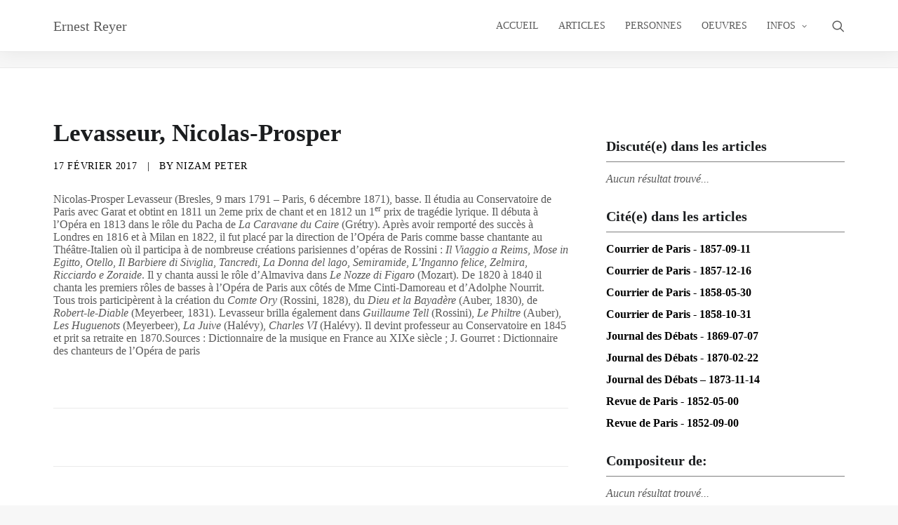

--- FILE ---
content_type: text/html; charset=UTF-8
request_url: https://ernestreyer.com/personnes/nicolas-prosper-levasseur/
body_size: 21867
content:
<!DOCTYPE html><html class="no-touch" lang="fr-FR" xmlns="http://www.w3.org/1999/xhtml"><head><script data-no-optimize="1">var litespeed_docref=sessionStorage.getItem("litespeed_docref");litespeed_docref&&(Object.defineProperty(document,"referrer",{get:function(){return litespeed_docref}}),sessionStorage.removeItem("litespeed_docref"));</script> <meta http-equiv="Content-Type" content="text/html; charset=UTF-8"><meta name="viewport" content="width=device-width, initial-scale=1"><link rel="profile" href="https://gmpg.org/xfn/11"><link rel="pingback" href="https://ernestreyer.com/xmlrpc.php"><title>Levasseur, Nicolas-Prosper &#8211; Ernest Reyer</title><meta name='robots' content='max-image-preview:large' /><link rel='dns-prefetch' href='//fonts.googleapis.com' /><link rel="alternate" type="application/rss+xml" title="Ernest Reyer &raquo; Flux" href="https://ernestreyer.com/feed/" /><link rel="alternate" type="application/rss+xml" title="Ernest Reyer &raquo; Flux des commentaires" href="https://ernestreyer.com/comments/feed/" /><link rel="alternate" type="application/rss+xml" title="Ernest Reyer &raquo; Levasseur, Nicolas-Prosper Flux des commentaires" href="https://ernestreyer.com/personnes/nicolas-prosper-levasseur/feed/" /><link rel="alternate" title="oEmbed (JSON)" type="application/json+oembed" href="https://ernestreyer.com/wp-json/oembed/1.0/embed?url=https%3A%2F%2Fernestreyer.com%2Fpersonnes%2Fnicolas-prosper-levasseur%2F" /><link rel="alternate" title="oEmbed (XML)" type="text/xml+oembed" href="https://ernestreyer.com/wp-json/oembed/1.0/embed?url=https%3A%2F%2Fernestreyer.com%2Fpersonnes%2Fnicolas-prosper-levasseur%2F&#038;format=xml" /><style id='wp-img-auto-sizes-contain-inline-css' type='text/css'>img:is([sizes=auto i],[sizes^="auto," i]){contain-intrinsic-size:3000px 1500px}
/*# sourceURL=wp-img-auto-sizes-contain-inline-css */</style><style id="litespeed-ccss">:root{--wp-block-synced-color:#7a00df;--wp-block-synced-color--rgb:122,0,223;--wp-bound-block-color:var(--wp-block-synced-color);--wp-editor-canvas-background:#ddd;--wp-admin-theme-color:#007cba;--wp-admin-theme-color--rgb:0,124,186;--wp-admin-theme-color-darker-10:#006ba1;--wp-admin-theme-color-darker-10--rgb:0,107,160.5;--wp-admin-theme-color-darker-20:#005a87;--wp-admin-theme-color-darker-20--rgb:0,90,135;--wp-admin-border-width-focus:2px}:root{--wp--preset--font-size--normal:16px;--wp--preset--font-size--huge:42px}:root{--wp--preset--aspect-ratio--square:1;--wp--preset--aspect-ratio--4-3:4/3;--wp--preset--aspect-ratio--3-4:3/4;--wp--preset--aspect-ratio--3-2:3/2;--wp--preset--aspect-ratio--2-3:2/3;--wp--preset--aspect-ratio--16-9:16/9;--wp--preset--aspect-ratio--9-16:9/16;--wp--preset--color--black:#000000;--wp--preset--color--cyan-bluish-gray:#abb8c3;--wp--preset--color--white:#ffffff;--wp--preset--color--pale-pink:#f78da7;--wp--preset--color--vivid-red:#cf2e2e;--wp--preset--color--luminous-vivid-orange:#ff6900;--wp--preset--color--luminous-vivid-amber:#fcb900;--wp--preset--color--light-green-cyan:#7bdcb5;--wp--preset--color--vivid-green-cyan:#00d084;--wp--preset--color--pale-cyan-blue:#8ed1fc;--wp--preset--color--vivid-cyan-blue:#0693e3;--wp--preset--color--vivid-purple:#9b51e0;--wp--preset--gradient--vivid-cyan-blue-to-vivid-purple:linear-gradient(135deg,rgb(6,147,227) 0%,rgb(155,81,224) 100%);--wp--preset--gradient--light-green-cyan-to-vivid-green-cyan:linear-gradient(135deg,rgb(122,220,180) 0%,rgb(0,208,130) 100%);--wp--preset--gradient--luminous-vivid-amber-to-luminous-vivid-orange:linear-gradient(135deg,rgb(252,185,0) 0%,rgb(255,105,0) 100%);--wp--preset--gradient--luminous-vivid-orange-to-vivid-red:linear-gradient(135deg,rgb(255,105,0) 0%,rgb(207,46,46) 100%);--wp--preset--gradient--very-light-gray-to-cyan-bluish-gray:linear-gradient(135deg,rgb(238,238,238) 0%,rgb(169,184,195) 100%);--wp--preset--gradient--cool-to-warm-spectrum:linear-gradient(135deg,rgb(74,234,220) 0%,rgb(151,120,209) 20%,rgb(207,42,186) 40%,rgb(238,44,130) 60%,rgb(251,105,98) 80%,rgb(254,248,76) 100%);--wp--preset--gradient--blush-light-purple:linear-gradient(135deg,rgb(255,206,236) 0%,rgb(152,150,240) 100%);--wp--preset--gradient--blush-bordeaux:linear-gradient(135deg,rgb(254,205,165) 0%,rgb(254,45,45) 50%,rgb(107,0,62) 100%);--wp--preset--gradient--luminous-dusk:linear-gradient(135deg,rgb(255,203,112) 0%,rgb(199,81,192) 50%,rgb(65,88,208) 100%);--wp--preset--gradient--pale-ocean:linear-gradient(135deg,rgb(255,245,203) 0%,rgb(182,227,212) 50%,rgb(51,167,181) 100%);--wp--preset--gradient--electric-grass:linear-gradient(135deg,rgb(202,248,128) 0%,rgb(113,206,126) 100%);--wp--preset--gradient--midnight:linear-gradient(135deg,rgb(2,3,129) 0%,rgb(40,116,252) 100%);--wp--preset--font-size--small:13px;--wp--preset--font-size--medium:20px;--wp--preset--font-size--large:36px;--wp--preset--font-size--x-large:42px;--wp--preset--spacing--20:0.44rem;--wp--preset--spacing--30:0.67rem;--wp--preset--spacing--40:1rem;--wp--preset--spacing--50:1.5rem;--wp--preset--spacing--60:2.25rem;--wp--preset--spacing--70:3.38rem;--wp--preset--spacing--80:5.06rem;--wp--preset--shadow--natural:6px 6px 9px rgba(0, 0, 0, 0.2);--wp--preset--shadow--deep:12px 12px 50px rgba(0, 0, 0, 0.4);--wp--preset--shadow--sharp:6px 6px 0px rgba(0, 0, 0, 0.2);--wp--preset--shadow--outlined:6px 6px 0px -3px rgb(255, 255, 255), 6px 6px rgb(0, 0, 0);--wp--preset--shadow--crisp:6px 6px 0px rgb(0, 0, 0)}html{font-family:sans-serif;-ms-text-size-adjust:100%;-webkit-text-size-adjust:100%}body{margin:0}article,header{display:block}a{background:#fff0}strong{font-weight:700}h1{font-size:2em;margin:.67em 0}input{color:inherit;font:inherit;margin:0}input::-moz-focus-inner{border:0;padding:0}input{line-height:normal}input[type="search"]{-webkit-appearance:textfield;-moz-box-sizing:content-box;-webkit-box-sizing:content-box;box-sizing:content-box}input[type="search"]::-webkit-search-cancel-button,input[type="search"]::-webkit-search-decoration{-webkit-appearance:none}script{display:none!important}*{box-sizing:border-box}*:before,*:after{box-sizing:border-box}html{overflow-y:scroll;overflow-x:hidden;-webkit-overflow-scrolling:touch;height:100%}@media (max-width:569px){html{margin-top:0}}body{height:100%;-webkit-font-smoothing:antialiased;-moz-osx-font-smoothing:grayscale;overflow:initial!important}.box-wrapper{display:table;table-layout:fixed;width:100%;height:100%;overflow:hidden}.box-container{display:table;width:100%;height:100%;table-layout:fixed;position:relative}.main-wrapper{position:relative;width:100%}body:not(.uncode-unmodal-overlay-visible) .main-wrapper{z-index:0}.hmenu .main-wrapper{display:table-row}body:not(.menu-offcanvas) .main-wrapper{height:100%}@media (max-width:959px){.main-container{padding-top:0px!important}}.sections-container{display:table;table-layout:fixed;width:100%;height:100%}.page-wrapper,.page-body{display:table-row;width:100%;height:100%}.page-body{position:relative}@media (min-width:960px){.desktop-hidden{display:none!important}}.post-wrapper{margin:auto}input{font-family:inherit;font-size:inherit;line-height:inherit}a{outline:0;border:0;text-decoration:none}.body-borders>*{position:fixed;z-index:11000}.body-borders .top-border{top:0;left:0;width:100%}.body-borders .right-border{top:0;right:0;height:100%}.body-borders .left-border{top:0;left:0;height:100%}strong{font-weight:600}h1,h2{-webkit-font-smoothing:antialiased}h1{font-size:35px;line-height:1.2;margin:27px 0 0}@media (max-width:339px){h1{font-size:28px}}h2{font-size:29px;line-height:1.2;margin:27px 0 0}.h3{font-size:24px;line-height:1.2;margin:27px 0 0}.h5{font-size:17px;line-height:1.2;margin:27px 0 0}p,li{line-height:1.75;margin:18px 0 0 0}ul,ol{margin:18px 0 0 0;padding-left:18px}ul,ol{padding:0}ul i{margin-right:18px}ul{list-style:none}ol{margin-left:18px}ul li,ol li{margin-top:0}ul>li>ul{margin-left:9px;padding-left:0;margin-top:0}.text-right{text-align:right}.text-center{text-align:center}.text-bold{font-weight:600}.row-inner{display:table-row}@media (max-width:959px){.row-inner{display:table;table-layout:fixed;width:100%}.post-wrapper>.post-body>.row-container>.row-parent>.row-inner{width:100%}}.row{display:table;table-layout:fixed;width:100%;position:relative}@media (max-width:959px){.row div[class*=col-lg-]{padding:36px 0 0 0}}.main-container{display:table;table-layout:fixed;width:100%;height:100%}.main-container .row{width:100%;table-layout:fixed}@media (max-width:959px){.main-container .row.row-parent:not(.row-slider):not(.row-header):not(.unequal-flex){height:auto!important}}.main-container .row-inner{position:relative;display:table;table-layout:fixed;height:100%;min-width:100%;width:auto}.main-container .row-inner>div:not(.vc_helper){padding:0 0 0 36px}@media (max-width:959px){.main-container .row-inner>div:not([class*=col-md]){padding:36px 0 0 0}.main-container .row-inner>div:first-child:not([class*=col-md]){padding-top:0}}@media (max-width:569px){.main-container .row-inner>div:not(.vc_helper){padding:36px 0 0 0}.main-container .row-inner>div:first-child{padding-top:0}}@media (min-width:960px){.main-container .row-inner{margin-left:-36px}}.main-container .row-container{position:relative;clear:both;border:0}.main-container .row-container .row-parent{padding:36px 36px 36px 36px}@media (min-width:960px){.main-container .row-container .col-std-gutter>.row-inner{margin-left:-54px}}@media (min-width:960px){.main-container .row-container .col-std-gutter>.row-inner>div:not(.vc_helper){padding-left:54px;padding-right:0}}.main-container .row-container .no-bottom-padding{padding-bottom:0}.main-container .row-container .double-top-padding{padding-top:72px}.main-container .row-container .double-bottom-padding{padding-bottom:72px}@media (min-width:960px){.main-container .post-body>.row-container .col-std-gutter>.row-inner{width:calc(100% + 54px)}}.col-lg-0{padding:27px 36px 27px 36px}.col-lg-8,.col-lg-12{padding:36px 36px 36px 36px;display:block;height:auto;width:100%;vertical-align:top;position:relative}@media (min-width:960px){.col-lg-0,.col-lg-8,.col-lg-12{display:table-cell;height:100%}.col-lg-12{width:100%}.col-lg-8{width:66.66666666666666%}}input{display:block;line-height:initial;margin:9px 0 0 0;padding:10px 15px 10px 15px;border-style:solid;border-radius:2px;font-weight:400;background-color:#fff;border:1px solid #fff0}.style-dark input{background-color:#fff0}input[type="search"]{box-sizing:border-box;-webkit-appearance:none}.menu-smart input[type="search"]{width:100%}.form-fluid{width:100%!important}.search-container-inner{position:relative}.search-container-inner input{padding-right:36px}.search-container-inner i.fa{position:absolute;right:.35em;top:calc(50% - 1em);margin-top:-9px;padding:1em}.form-fluid{width:100%!important}.btn-default:not(.icon-automatic-video){border-radius:2px}.fa-stack{text-align:center;border-width:1px!important}.breadcrumb{margin:0 0 0 0;padding:0 0 0 0;list-style:none;line-height:1.2}.breadcrumb>li{display:inline-block;margin-top:0}:not(.breadcrumb-module).breadcrumb>li{font-size:13px}.breadcrumb>li+li:not(.paged):before{content:"/";padding:0 5px}@media (max-width:959px){.breadcrumb{margin-left:auto!important;margin-right:auto!important;text-align:center}}.row-breadcrumb{border-top-width:1px!important;border-bottom-width:1px!important;border-style:solid!important}.row-breadcrumb.row-breadcrumb-light{border-color:#eaeaea;background-color:#f7f7f7}.row-breadcrumb .breadcrumb-title{margin:0;line-height:1.3em}@media (max-width:959px){.row-breadcrumb .breadcrumb-title{margin:auto!important;text-align:center;float:none!important}}.row-breadcrumb.text-right .breadcrumb{margin:0 0 0 0px!important}.row-breadcrumb.text-right .breadcrumb-title{float:left}@media (max-width:959px){.row-breadcrumb .row>*:not(:first-child){margin:9px 0 0 0px!important}}.navigation .page-prev .btn span{display:inline-block}@media (max-width:569px){.navigation .page-prev .btn span{display:none}}.navigation .page-next .btn span{display:inline-block}@media (max-width:569px){.navigation .page-next .btn span{display:none}}.post-wrapper{display:table;table-layout:fixed;width:100%;height:100%}.post-wrapper .post-body{display:table;table-layout:fixed;width:100%}@media (max-width:569px){.post-content{max-width:100%!important}}.post-content::after{clear:both;content:"";display:block}.post-content>*:first-child{margin-top:0}.post-content .post-title-wrapper{margin-bottom:30px}.post-content .post-title-wrapper+*{margin-top:0}.post-content .post-title{margin:0}#vh_layout_help{height:100vh;position:fixed;visibility:hidden;z-index:-100000}.menu-smart,.menu-smart ul,.menu-smart li{display:block;list-style:none;padding:0;margin:0;line-height:normal}body:not(.rtl) .menu-smart,body:not(.rtl) .menu-smart ul,body:not(.rtl) .menu-smart li{direction:ltr}.menu-container ul.menu-smart a{position:relative;display:block}.menu-horizontal ul.menu-smart ul{position:absolute;top:0;left:-3000px;visibility:hidden}@media (min-width:960px){.menu-horizontal ul.menu-smart>li>ul:not(.mega-menu-inner){width:195px!important}}body[class*=hmenu] div:not(.menu-accordion)>ul.menu-smart>li{display:inline-flex;align-items:center}body[class*=hmenu] div:not(.menu-accordion)>ul.menu-smart>li>a{display:inline-flex;align-items:center}body[class*=hmenu] div:not(.menu-accordion)>ul.menu-smart>li::after{content:"";display:inline}@media (max-width:959px){body[class*=hmenu] div:not(.menu-accordion)>ul.menu-smart>li:not(.social-icon){display:block}}body[class*=hmenu] div:not(.menu-accordion)>ul.menu-smart>li>a{z-index:100}ul.menu-smart ul li{float:none}ul.menu-smart a{white-space:nowrap}ul.menu-smart ul a{white-space:normal}ul.menu-smart:after{content:" ";display:block;height:0;font:0/0 serif;clear:both;visibility:hidden;overflow:hidden}.navbar-nav>ul.menu-smart:after{content:"";display:block;height:100%;left:0;position:absolute;top:0;visibility:visible;width:100%;z-index:100}.navbar-nav>ul.menu-smart{position:relative}@media (min-width:960px){ul.menu-smart li:not(.menu-item) *,ul.menu-smart li:not(.menu-item) *:before,ul.menu-smart li:not(.menu-item) *:after,ul.menu-smart li:not(.mega-menu) *,ul.menu-smart li:not(.mega-menu) *:before,ul.menu-smart li:not(.mega-menu) *:after{box-sizing:content-box}}@media (min-width:960px){.menu-smart{padding:0 13px 0 13px}.menu-smart ul li>a{display:block}}ul.menu-smart{line-height:0}.menu-smart a span{align-items:center;display:inline-flex;position:relative;background:inherit}.menu-smart ul li{border-left-width:0!important}@media (min-width:960px){.menu-smart>li>a{padding:0 14px 0 14px}.menu-primary .menu-icons.menu-smart>li>a{padding:0 9px 0 9px}}.menu-smart>li:first-child{border-left-width:0!important}.menu-smart i.fa-dropdown{display:inline-block;position:relative;padding:0 0 0 9px;margin:0 0 0 0;margin-right:0;box-sizing:content-box!important;font-size:.8em;text-align:right!important}@media (min-width:960px){body[class*=hmenu-] .menu-smart ul>li>a i.fa-dropdown{float:right;top:5px}body[class*=hmenu-] .menu-smart ul>li>a i.fa-dropdown:before{content:""}.menu-smart ul>li>a{letter-spacing:0!important;padding:5px 9px 5px 9px}}@media (max-width:959px){.menu-horizontal:not(.top-menu-enhanced-horizontal){overflow:hidden}}.menu-horizontal{line-height:0}@media (min-width:960px){.menu-horizontal{height:100%;width:100%}}@media (min-width:960px){.menu-horizontal>div{height:100%;display:inline-table}}.menu-horizontal{position:relative}@media (max-width:959px){.menu-horizontal:not(.top-menu-enhanced-horizontal){overflow:hidden}}@media (min-width:960px){.menu-horizontal .menu-smart ul{padding:18px 18px 18px 18px}}@media (max-width:959px){ul.menu-smart{width:100%!important}ul.menu-smart:not(.top-menu-enhanced-child) ul{display:none;position:static!important;top:auto!important;left:auto!important;margin-left:0!important;margin-top:0!important;width:auto!important;min-width:0!important;max-width:none!important}ul.menu-smart>li{float:none}ul.menu-smart>li ul{padding-right:0}ul.menu-smart>li>a{white-space:normal}.menu-smart{line-height:normal}.menu-smart a,.menu-smart form.search{padding:9px 36px 9px 36px}.menu-smart ul a{margin-left:.571px}.menu-smart li{border-left:0px!important}.menu-smart:not(.menu-smart-social) a{padding:9px 36px 9px 36px}.menu-smart:not(.top-menu-enhanced-child) a{font-weight:500}}@media (max-width:959px) and (max-width:959px){.menu-mobile-default .menu-smart a{padding:9px 36px 9px 36px}}@media (min-width:960px){.hmenu:not(.hmenu-center-split) .navbar-nav-first:not(.navbar-cta){width:100%}body[class*=" hmenu"].hormenu-position-left:not(.hmenu-center-split):not(.hmenu-position-center):not(.rtl) .navbar-nav-first:not(.navbar-cta)>ul>li:last-child>a{padding-right:0}}@media (max-width:959px){.menu-primary .menu-borders.needs-after::after{border-bottom-width:0;border-bottom-style:solid}}@media (min-width:960px){.menu-primary .menu-borders.needs-after::after{border-bottom-width:1px;border-top-width:0;border-bottom-style:solid;border-top-style:solid}}@media (min-width:960px){.hmenu .menu-horizontal-inner{width:100%}.menu-icons ul{padding:0!important}.menu-icons i:not(.fa-dropdown){margin-right:0;line-height:0;position:relative}body[class*=hmenu] .menu-icons i:not(.fa-dropdown){font-size:18px;width:1em}}@media (min-width:960px){header{width:100%;z-index:1000;position:relative}}@media (max-width:959px){.menu-wrapper{position:relative;z-index:1000}}@media (max-width:959px){.menu-horizontal .menu-horizontal-inner>div:not(:first-child):not(.uncode-close-offcanvas-mobile):not(.navbar-main):not(.appended-navbar){padding-top:36px}}.menu-wrapper{display:table-row;width:100%;position:relative;height:1px}.row-menu{position:relative;width:100%;height:100%}@media (max-width:959px){.row-menu{max-width:none!important}}.row-menu-inner{width:100%;background-clip:content-box!important;position:relative}@media (min-width:960px){.row-menu-inner{display:table;height:100%}}.row-menu-inner>div:not(.logo-container){padding-top:0;padding-bottom:0}.hmenu .navbar-nav{height:100%}.hmenu .menu-smart{height:100%}.menu-with-logo .menu-smart>li,.menu-with-logo .menu-smart>li>a{height:100%}@media (min-width:960px){.hmenu .menu-primary .menu-smart>li>a{height:100%;line-height:1em}}.menu-horizontal-inner{line-height:0}@media (max-width:959px){body:not(.menu-mobile-centered) .main-menu-container .menu-smart ul a:not(.cart-thumb):not(.btn){margin-left:5px}}.menu-container{overflow:visible;width:100%}@media (max-width:959px){ul.menu-smart i{margin-right:9px}}.menu-container .navbar-brand *{line-height:1em}@media (max-width:959px){.menu-wrapper div[class*=col-lg-]{display:block}}.menu-wrapper div[class*=col-lg-].middle{vertical-align:middle}.navbar-header{position:relative}#main-logo{line-height:0;text-align:center;position:relative;z-index:100;display:inline-block}#main-logo .text-logo{white-space:nowrap;text-transform:none!important;letter-spacing:0px!important}#main-logo a>*{margin:0;width:auto}.logo-container .main-logo{position:relative}.menu-container{float:none!important}.menu-container:before,.menu-container:after{content:" ";display:table;table-layout:fixed}.menu-container:after{clear:both}.menu-container:before,.menu-container:after{content:" ";display:table;table-layout:fixed}.menu-container:after{clear:both}.navbar .menu-container{z-index:2}.menu-container:after{content:"";display:block}@media (min-width:960px){.hmenu .needs-after:not(.isotope-filters).menu-container:after{background:inherit;height:100%;left:0;position:absolute;top:0;width:100%;z-index:99}}#masthead:not(.menu-absolute){z-index:2000;position:relative}.logo-container{line-height:1px;vertical-align:top}.logo-container>*{margin:0 auto;line-height:normal}@media (min-width:960px){body.hmenu-position-right .menu-primary-inner{text-align:right}.menu-primary-inner>*{text-align:left}body.hmenu .menu-primary .menu-horizontal .menu-smart>li>a{padding-top:0;padding-bottom:0}body[class*=hmenu-]:not(.hmenu-center-split):not(.hmenu-center-double):not(.hormenu-position-right) .logo-container{padding-left:0px!important}body[class*=hmenu-] .navbar-nav-last{text-align:right}body[class*=hmenu-].hmenu-position-right .menu-borders:not(.menu-h-borders) .navbar-main>ul.menu-smart{padding:0}body[class*=hmenu-]:not(.hormenu-position-right) .menu-borders .navbar-mobile-el+.navbar-nav-last>*:first-child{padding:0 0 0 36px}body[class*=hmenu-]:not(.hormenu-position-right) .navbar-nav-last:not(.navbar-cta)>ul>li:first-child>a,body[class*=hmenu-]:not(.hormenu-position-right) .navbar-nav-last:not(.navbar-cta)>ul>li:only-child>a{margin-left:0;padding-left:0px!important}body[class*=hmenu-]:not(.hormenu-position-right) .navbar-nav-last>ul:last-child>li:last-child>a,body[class*=hmenu-]:not(.hormenu-position-right) .navbar-nav-last>ul:last-child>li:only-child>a{margin-right:0;padding-right:0px!important}body[class*=hmenu-]:not(.hormenu-position-right) .navbar-nav-last>ul:last-child{padding-right:0}.main-menu-container .menu-horizontal-inner .fa-angle-right.fa-dropdown{display:none}body.hmenu .menu-container .navbar-nav:not(.uncode-close-offcanvas-mobile){display:table-cell;white-space:nowrap;vertical-align:top}.menu-wrapper .row-menu.limit-width .row-menu-inner{padding:0 36px 0 36px}}@media (max-width:959px){.menu-wrapper .menu-container{position:absolute;z-index:1000!important}.menu-container .logo-container{position:relative;padding:27px 36px 27px 36px!important}.main-menu-container{float:left;height:0;overflow:hidden;width:100%}body.menu-mobile-default .main-menu-container .menu-horizontal-inner{padding:36px 0 36px 0}body:not(.hmenu-center-split) .menu-horizontal-inner .navbar-nav:not(:first-child) .menu-smart{padding-top:0}.menu-horizontal-inner .navbar-nav:first-child:not(:only-child) .menu-smart{padding-bottom:0}#main-logo.navbar-header{display:inline-block}}.uncode-close-offcanvas-mobile{display:none;font-family:sans-serif;font-size:20px;height:68px;line-height:62px;position:absolute;right:0;text-align:center;top:0;width:92px;-webkit-transform:translateZ(0)}body .menu-button-offcanvas{align-items:center;align-self:stretch;display:flex}body[class*=hmenu-] .menu-wrapper [class*=col-lg-]:not(.logo-container){padding-left:0;padding-right:0}.mmb-container{align-content:center;align-items:center;display:none;height:100%;z-index:100}@media screen and (max-width:959px){.mmb-container{display:inline-flex;opacity:1!important}}@media screen and (max-width:959px){.mmb-container{position:absolute;top:0;right:0}}.mobile-menu-button{display:none;line-height:0;position:relative;padding:0 36px;z-index:0}@media screen and (max-width:959px){.mobile-menu-button{align-items:center;display:flex;height:100%;opacity:1!important}}.mobile-menu-button.menu-close-search{transform:none;height:74px;line-height:20px}.lines-button .lines{position:relative;vertical-align:middle}.lines-button .lines,.lines-button .lines:before,.lines-button .lines:after,.lines-button .lines>span{border-radius:5px;background-clip:padding-box;display:inline-block;height:2px;width:20px}.lines-button .lines:before,.lines-button .lines:after,.lines-button .lines>span{content:"";left:0;position:absolute;transform-origin:10px center}.lines-button .lines:before{top:6px}.lines-button .lines:after{top:-6px}.lines-button .lines>span{transform:translateY(-50%);top:50%;display:none}.lines-button.close .lines{background:transparent!important}.lines-button.close .lines:before,.lines-button.close .lines:after{top:0}.lines-button.close .lines:before{transform:rotate3d(0,0,1,45deg)}.lines-button.close .lines:after{transform:rotate3d(0,0,1,-45deg)}.mobile-additional-icons{align-items:center;display:flex;height:100%;position:absolute;right:89px;z-index:1}.post-info{margin:18px 0 0 0}.post-info span{margin:0 14px 0 14px;font-weight:400}@media (max-width:569px){.post-info{font-size:10px!important}.post-info span{margin:0 9px 0 9px}}.post-info div{display:inline}.overlay{position:fixed;width:100%;height:100%;top:0;left:0;z-index:10000;opacity:0;visibility:hidden}#masthead .overlay{height:auto;position:absolute;top:auto;z-index:-1;transform-origin:top;margin-top:-20px}@media (max-width:959px){body.menu-dd-search:not(.menu-dd-search-mobile) #masthead .overlay{display:none}}#masthead .overlay .overlay-search-wrapper{opacity:0;position:relative;transform:translateY(15%)}#masthead .overlay .overlay-search-wrapper .search-container{display:block}#masthead .overlay .overlay-search-wrapper .search-container form .search-container-inner input{background:transparent!important;border:0px!important;box-shadow:none!important;font-size:1.5em;padding:9px 0!important}#masthead .overlay i.fa.fa-search3{display:none!important}#masthead .overlay .search-container-inner{padding-right:36px}#masthead .overlay .mmb-container,#masthead .overlay .mobile-menu-button.menu-close-search{height:100%}#masthead .overlay .mobile-menu-button.menu-close-search::after{content:"";display:block;font-family:"uncodeicon"}#masthead .overlay .lines-button .lines{display:none}.overlay input{background-color:transparent!important}.overlay .search-container{perspective:1200px}@media (min-width:960px){.overlay.overlay-sequential .search-container form{opacity:0;transform:translateY(-40px);animation-timing-function:cubic-bezier(.45,.005,0,1)}}.overlay.overlay-search{display:table;table-layout:fixed;height:100%;overflow:hidden;width:100%;text-align:center;z-index:10002}.overlay.overlay-search .mmb-container{display:inline-flex;height:auto;position:absolute;right:0;top:0;z-index:10003}.overlay.overlay-search .search-container{display:table-cell;perspective:none;vertical-align:middle;width:100%;font-size:28px;font-size:3.5vh}@media (max-width:569px){.overlay.overlay-search .search-container{font-size:18px}}.overlay.overlay-search .search-container .search-container-inner{width:100%;max-width:none}.overlay.overlay-search .search-container .search-container-inner i{margin-top:-1.5em;padding:1em;right:.5em;top:50%}.overlay.overlay-search .search-container form{display:inline-block;width:100%;max-width:600px;max-width:60vw;padding-top:100px;padding-bottom:100px}@media (min-width:960px){.overlay.overlay-search .search-container form{max-width:60vw}}@media (max-width:959px){.overlay.overlay-search .search-container form{max-width:calc(100% - 72px)}}#masthead .overlay.overlay-search .search-container form{max-width:calc(100% - 72px);padding-top:18px;padding-bottom:18px}.overlay.overlay-search .search-container form .search-container-inner input{display:inline-block;margin:0;width:100%;font-size:28px;font-size:3.5vh;padding:.8em 3em .8em 1.5em}@media (max-width:569px){.overlay.overlay-search .search-container form .search-container-inner input{font-size:16px}}@media (min-width:960px){body.menu-dd-search .overlay.overlay-full{display:none}}html{position:inherit}.footer-scroll-top{z-index:100;display:none;position:fixed;right:22px;bottom:22px}.footer-scroll-top:not(.window-scrolled){opacity:0}.footer-scroll-top i{border-radius:2px;width:2em;height:2em;line-height:2em}@media (min-width:960px){.limit-width{max-width:1200px;margin:auto}}.menu-primary ul.menu-smart>li>a,.menu-primary ul.menu-smart li.dropdown>a{text-transform:uppercase}.style-color-xsdn-bg{background-color:#fff}.style-color-lxmt-bg{background-color:#f7f7f7}.style-light-bg{background-color:#fff}.style-dark-bg{background-color:#141618}body,p,li{font-size:16px}h1:not([class*="fontsize-"]){font-size:35px}h2:not([class*="fontsize-"]){font-size:29px}.h3:not([class*="fontsize-"]){font-size:24px}.h5:not([class*="fontsize-"]){font-size:17px}body{font-weight:400;font-family:Hind}.post-info{font-family:Poppins;font-weight:300;letter-spacing:.05em;text-transform:uppercase;font-size:14px}#main-logo .text-logo{font-family:Poppins;font-weight:300;letter-spacing:.05em;text-transform:uppercase}.style-light{color:rgb(76 76 76/.92)}.style-dark{color:#fff}.style-light a{color:#1b1d1f}h1,h2{letter-spacing:0em;font-weight:600;font-family:Hind}.style-light h1,.style-light h2{color:#1b1d1f}.style-dark input{border-color:rgb(255 255 255/.25)}.style-light input{border-color:#eaeaea}.style-light .breadcrumb,.style-light .post-info{color:#000}.style-light .breadcrumb>li a,.style-light .post-info a{color:#000}@media (min-width:960px){.overlay.style-dark-bg{background-color:rgb(20 22 24/.95)!important}}input{box-shadow:inset 0 2px 1px rgb(0 0 0/.025)}.row-breadcrumb.row-breadcrumb-light .breadcrumb-title{color:#000}input,.overlay input{border-width:1px}.style-light ::-webkit-input-placeholder{color:rgb(76 76 76/.92)}.style-light ::-moz-placeholder{color:rgb(76 76 76/.92)}.style-light :-ms-input-placeholder{color:rgb(76 76 76/.92)}.style-light :-moz-placeholder{color:rgb(76 76 76/.92)}.style-dark ::-webkit-input-placeholder{color:#fff}.style-dark ::-moz-placeholder{color:#fff}.style-dark :-ms-input-placeholder{color:#fff}.style-dark :-moz-placeholder{color:#fff}.style-light .btn-default{color:#ffffff!important;background-color:#1b1d1f!important;border-color:#1b1d1f!important}.menu-container:not(.grid-filters) ul.menu-smart,.menu-container:not(.grid-filters) ul.menu-smart a:not(.social-menu-link):not(.vc_control-btn),#masthead .overlay .overlay-search-wrapper .search-container form .search-container-inner input{font-family:Poppins}@media (max-width:959px){.menu-primary ul.menu-smart a{font-family:Poppins;font-weight:500}}.menu-container:not(.grid-filters) ul.menu-smart>li>a:not(.social-menu-link),.menu-container:not(.vmenu-container):not(.grid-filters) ul.menu-smart>li>a:not(.social-menu-link):not(.vc_control-btn),#masthead .overlay .overlay-search-wrapper .search-container{font-size:12px}@media (min-width:960px){.menu-container:not(.grid-filters) ul.menu-smart>li>a:not(.social-menu-link),.menu-container:not(.vmenu-container):not(.grid-filters) ul.menu-smart>li>a:not(.social-menu-link):not(.vc_control-btn),#masthead .overlay .overlay-search-wrapper .search-container{font-size:14px}.menu-horizontal ul ul a{font-size:14px}}@media (max-width:959px){.menu-container:not(.grid-filters) ul.menu-smart a:not(.social-menu-link):not(.vc_control-btn){font-size:14px!important}}.menu-container:not(.grid-filters) ul.menu-smart>li>a:not(.social-menu-link),.menu-container:not(.grid-filters) ul.menu-smart li.dropdown>a,.menu-container:not(.vmenu-container):not(.grid-filters) ul.menu-smart>li>a:not(.social-menu-link):not(.vc_control-btn),.menu-smart i.fa-dropdown{font-weight:500;letter-spacing:0em}.menu-light .menu-smart a{color:rgb(76 76 76/.92)}.submenu-light .menu-smart ul a,.submenu-light .overlay-search{color:rgb(76 76 76/.92)}@media (min-width:960px){.submenu-light .overlay-search ::-webkit-input-placeholder{color:rgb(0 186 7/.65)}.submenu-light .overlay-search ::-moz-placeholder{color:rgb(0 186 7/.65)}.submenu-light .overlay-search :-ms-input-placeholder{color:rgb(0 186 7/.65)}.submenu-light .overlay-search :-moz-placeholder{color:rgb(0 186 7/.65)}}@media (max-width:959px){.submenu-light:not(.isotope-filters) .menu-smart a{color:rgb(76 76 76/.92)}}@media (max-width:959px){.submenu-light:not(.isotope-filters) .menu-smart a{color:rgb(76 76 76/.92)}}.menu-light .menu-smart,.menu-light .menu-smart li,.submenu-light .menu-smart ul,.menu-light .menu-borders.needs-after::after,.menu-light .main-menu-container,.menu-light .menu-container .overlay .overlay-search-wrapper{border-color:rgb(234 234 234)}@media (min-width:960px){.submenu-light .menu-smart li ul li{border-color:rgb(234 234 234)}}body:not(.menu-force-opacity) .menu-light .menu-borders.needs-after .navbar-nav-last>*:first-child::after,body:not(.menu-force-opacity) .menu-light .menu-borders.needs-after .navbar-nav-first>*:first-child::after{border-color:rgb(234 234 234)!important}.submenu-light .menu-horizontal .menu-smart ul,.submenu-light .overlay-search{background-color:#fff}.submenu-light .overlay-search .lines-button .lines-dropdown,.submenu-light .overlay-search .lines-button .lines-dropdown:before,.submenu-light .overlay-search .lines-button .lines-dropdown:after{background-color:#1b1d1f}@media (max-width:959px){.submenu-light:not(.isotope-filters):not(.top-menu-enhanced) .menu-smart,.submenu-light:not(.isotope-filters):not(.top-menu-enhanced) .main-menu-container{background-color:#fff}}.mobile-menu-button-dark .lines:not(.lines-dropdown),.mobile-menu-button-dark .lines:not(.lines-dropdown):before,.mobile-menu-button-dark .lines:not(.lines-dropdown):after{background:#fff}.mobile-menu-button-light .lines:not(.lines-dropdown),.mobile-menu-button-light .lines:not(.lines-dropdown):before,.mobile-menu-button-light .lines:not(.lines-dropdown):after,.mobile-menu-button-light .lines:not(.lines-dropdown)>span{background:rgb(76 76 76/.92)}@media (min-width:960px){.menu-shadows{box-shadow:0 0 30px rgb(0 0 0/.075)}}.style-light .navbar-brand .logo-skinnable{color:rgb(76 76 76/.92)}.body-borders .body-border-shadow{box-shadow:0 0 30px rgb(0 0 0/.075)}@media (min-width:960px){.menu-shadows{box-shadow:0 0 30px rgb(0 0 0/.075)}}.popup .popuptext{border-radius:1px;border:solid grey 1px;box-shadow:1px 5px 20px rgb(0 0 0/.2);border-radius:5px;border:0;display:none;width:300px;background-color:#fff;color:#000;text-align:center;padding:8px 8px;position:absolute;z-index:9999999;bottom:125%;left:50%;margin-left:-150px}.popup .popuptext::after{content:"";position:absolute;top:100%;left:50%;margin-left:-5px;border-width:5px;border-style:solid;border-color:#555 #fff0 #fff0 #fff0}.popuptext{font-weight:400}.fa{font-family:"uncodeicon"!important;speak:none;font-style:normal;font-weight:400;font-variant:normal;text-transform:none;line-height:1;-webkit-font-smoothing:antialiased;-moz-osx-font-smoothing:grayscale}.fa-stack{position:relative;display:inline-block;width:2.5em;height:2.5em;line-height:2.5em;vertical-align:middle;border:2px solid silver;-webkit-backface-visibility:hidden;-webkit-box-sizing:initial;-moz-box-sizing:initial;box-sizing:initial;-o-border-radius:2.5em;-moz-border-radius:2.5em;-webkit-border-radius:2.5em;-ms-border-radius:2.5em;border-radius:2.5em}.fa-angle-right:before{content:""}.fa-angle-up:before{content:""}.fa-angle-down:before{content:""}.fa-search3:before{content:""}</style><link rel="preload" data-asynced="1" data-optimized="2" as="style" onload="this.onload=null;this.rel='stylesheet'" href="https://ernestreyer.com/wp-content/litespeed/css/06f060bed3ce44cef2d4bbbe044e7074.css?ver=0c5c6" /><script data-optimized="1" type="litespeed/javascript" data-src="https://ernestreyer.com/wp-content/plugins/litespeed-cache/assets/js/css_async.min.js"></script> <style id='global-styles-inline-css' type='text/css'>:root{--wp--preset--aspect-ratio--square: 1;--wp--preset--aspect-ratio--4-3: 4/3;--wp--preset--aspect-ratio--3-4: 3/4;--wp--preset--aspect-ratio--3-2: 3/2;--wp--preset--aspect-ratio--2-3: 2/3;--wp--preset--aspect-ratio--16-9: 16/9;--wp--preset--aspect-ratio--9-16: 9/16;--wp--preset--color--black: #000000;--wp--preset--color--cyan-bluish-gray: #abb8c3;--wp--preset--color--white: #ffffff;--wp--preset--color--pale-pink: #f78da7;--wp--preset--color--vivid-red: #cf2e2e;--wp--preset--color--luminous-vivid-orange: #ff6900;--wp--preset--color--luminous-vivid-amber: #fcb900;--wp--preset--color--light-green-cyan: #7bdcb5;--wp--preset--color--vivid-green-cyan: #00d084;--wp--preset--color--pale-cyan-blue: #8ed1fc;--wp--preset--color--vivid-cyan-blue: #0693e3;--wp--preset--color--vivid-purple: #9b51e0;--wp--preset--gradient--vivid-cyan-blue-to-vivid-purple: linear-gradient(135deg,rgb(6,147,227) 0%,rgb(155,81,224) 100%);--wp--preset--gradient--light-green-cyan-to-vivid-green-cyan: linear-gradient(135deg,rgb(122,220,180) 0%,rgb(0,208,130) 100%);--wp--preset--gradient--luminous-vivid-amber-to-luminous-vivid-orange: linear-gradient(135deg,rgb(252,185,0) 0%,rgb(255,105,0) 100%);--wp--preset--gradient--luminous-vivid-orange-to-vivid-red: linear-gradient(135deg,rgb(255,105,0) 0%,rgb(207,46,46) 100%);--wp--preset--gradient--very-light-gray-to-cyan-bluish-gray: linear-gradient(135deg,rgb(238,238,238) 0%,rgb(169,184,195) 100%);--wp--preset--gradient--cool-to-warm-spectrum: linear-gradient(135deg,rgb(74,234,220) 0%,rgb(151,120,209) 20%,rgb(207,42,186) 40%,rgb(238,44,130) 60%,rgb(251,105,98) 80%,rgb(254,248,76) 100%);--wp--preset--gradient--blush-light-purple: linear-gradient(135deg,rgb(255,206,236) 0%,rgb(152,150,240) 100%);--wp--preset--gradient--blush-bordeaux: linear-gradient(135deg,rgb(254,205,165) 0%,rgb(254,45,45) 50%,rgb(107,0,62) 100%);--wp--preset--gradient--luminous-dusk: linear-gradient(135deg,rgb(255,203,112) 0%,rgb(199,81,192) 50%,rgb(65,88,208) 100%);--wp--preset--gradient--pale-ocean: linear-gradient(135deg,rgb(255,245,203) 0%,rgb(182,227,212) 50%,rgb(51,167,181) 100%);--wp--preset--gradient--electric-grass: linear-gradient(135deg,rgb(202,248,128) 0%,rgb(113,206,126) 100%);--wp--preset--gradient--midnight: linear-gradient(135deg,rgb(2,3,129) 0%,rgb(40,116,252) 100%);--wp--preset--font-size--small: 13px;--wp--preset--font-size--medium: 20px;--wp--preset--font-size--large: 36px;--wp--preset--font-size--x-large: 42px;--wp--preset--spacing--20: 0.44rem;--wp--preset--spacing--30: 0.67rem;--wp--preset--spacing--40: 1rem;--wp--preset--spacing--50: 1.5rem;--wp--preset--spacing--60: 2.25rem;--wp--preset--spacing--70: 3.38rem;--wp--preset--spacing--80: 5.06rem;--wp--preset--shadow--natural: 6px 6px 9px rgba(0, 0, 0, 0.2);--wp--preset--shadow--deep: 12px 12px 50px rgba(0, 0, 0, 0.4);--wp--preset--shadow--sharp: 6px 6px 0px rgba(0, 0, 0, 0.2);--wp--preset--shadow--outlined: 6px 6px 0px -3px rgb(255, 255, 255), 6px 6px rgb(0, 0, 0);--wp--preset--shadow--crisp: 6px 6px 0px rgb(0, 0, 0);}:where(.is-layout-flex){gap: 0.5em;}:where(.is-layout-grid){gap: 0.5em;}body .is-layout-flex{display: flex;}.is-layout-flex{flex-wrap: wrap;align-items: center;}.is-layout-flex > :is(*, div){margin: 0;}body .is-layout-grid{display: grid;}.is-layout-grid > :is(*, div){margin: 0;}:where(.wp-block-columns.is-layout-flex){gap: 2em;}:where(.wp-block-columns.is-layout-grid){gap: 2em;}:where(.wp-block-post-template.is-layout-flex){gap: 1.25em;}:where(.wp-block-post-template.is-layout-grid){gap: 1.25em;}.has-black-color{color: var(--wp--preset--color--black) !important;}.has-cyan-bluish-gray-color{color: var(--wp--preset--color--cyan-bluish-gray) !important;}.has-white-color{color: var(--wp--preset--color--white) !important;}.has-pale-pink-color{color: var(--wp--preset--color--pale-pink) !important;}.has-vivid-red-color{color: var(--wp--preset--color--vivid-red) !important;}.has-luminous-vivid-orange-color{color: var(--wp--preset--color--luminous-vivid-orange) !important;}.has-luminous-vivid-amber-color{color: var(--wp--preset--color--luminous-vivid-amber) !important;}.has-light-green-cyan-color{color: var(--wp--preset--color--light-green-cyan) !important;}.has-vivid-green-cyan-color{color: var(--wp--preset--color--vivid-green-cyan) !important;}.has-pale-cyan-blue-color{color: var(--wp--preset--color--pale-cyan-blue) !important;}.has-vivid-cyan-blue-color{color: var(--wp--preset--color--vivid-cyan-blue) !important;}.has-vivid-purple-color{color: var(--wp--preset--color--vivid-purple) !important;}.has-black-background-color{background-color: var(--wp--preset--color--black) !important;}.has-cyan-bluish-gray-background-color{background-color: var(--wp--preset--color--cyan-bluish-gray) !important;}.has-white-background-color{background-color: var(--wp--preset--color--white) !important;}.has-pale-pink-background-color{background-color: var(--wp--preset--color--pale-pink) !important;}.has-vivid-red-background-color{background-color: var(--wp--preset--color--vivid-red) !important;}.has-luminous-vivid-orange-background-color{background-color: var(--wp--preset--color--luminous-vivid-orange) !important;}.has-luminous-vivid-amber-background-color{background-color: var(--wp--preset--color--luminous-vivid-amber) !important;}.has-light-green-cyan-background-color{background-color: var(--wp--preset--color--light-green-cyan) !important;}.has-vivid-green-cyan-background-color{background-color: var(--wp--preset--color--vivid-green-cyan) !important;}.has-pale-cyan-blue-background-color{background-color: var(--wp--preset--color--pale-cyan-blue) !important;}.has-vivid-cyan-blue-background-color{background-color: var(--wp--preset--color--vivid-cyan-blue) !important;}.has-vivid-purple-background-color{background-color: var(--wp--preset--color--vivid-purple) !important;}.has-black-border-color{border-color: var(--wp--preset--color--black) !important;}.has-cyan-bluish-gray-border-color{border-color: var(--wp--preset--color--cyan-bluish-gray) !important;}.has-white-border-color{border-color: var(--wp--preset--color--white) !important;}.has-pale-pink-border-color{border-color: var(--wp--preset--color--pale-pink) !important;}.has-vivid-red-border-color{border-color: var(--wp--preset--color--vivid-red) !important;}.has-luminous-vivid-orange-border-color{border-color: var(--wp--preset--color--luminous-vivid-orange) !important;}.has-luminous-vivid-amber-border-color{border-color: var(--wp--preset--color--luminous-vivid-amber) !important;}.has-light-green-cyan-border-color{border-color: var(--wp--preset--color--light-green-cyan) !important;}.has-vivid-green-cyan-border-color{border-color: var(--wp--preset--color--vivid-green-cyan) !important;}.has-pale-cyan-blue-border-color{border-color: var(--wp--preset--color--pale-cyan-blue) !important;}.has-vivid-cyan-blue-border-color{border-color: var(--wp--preset--color--vivid-cyan-blue) !important;}.has-vivid-purple-border-color{border-color: var(--wp--preset--color--vivid-purple) !important;}.has-vivid-cyan-blue-to-vivid-purple-gradient-background{background: var(--wp--preset--gradient--vivid-cyan-blue-to-vivid-purple) !important;}.has-light-green-cyan-to-vivid-green-cyan-gradient-background{background: var(--wp--preset--gradient--light-green-cyan-to-vivid-green-cyan) !important;}.has-luminous-vivid-amber-to-luminous-vivid-orange-gradient-background{background: var(--wp--preset--gradient--luminous-vivid-amber-to-luminous-vivid-orange) !important;}.has-luminous-vivid-orange-to-vivid-red-gradient-background{background: var(--wp--preset--gradient--luminous-vivid-orange-to-vivid-red) !important;}.has-very-light-gray-to-cyan-bluish-gray-gradient-background{background: var(--wp--preset--gradient--very-light-gray-to-cyan-bluish-gray) !important;}.has-cool-to-warm-spectrum-gradient-background{background: var(--wp--preset--gradient--cool-to-warm-spectrum) !important;}.has-blush-light-purple-gradient-background{background: var(--wp--preset--gradient--blush-light-purple) !important;}.has-blush-bordeaux-gradient-background{background: var(--wp--preset--gradient--blush-bordeaux) !important;}.has-luminous-dusk-gradient-background{background: var(--wp--preset--gradient--luminous-dusk) !important;}.has-pale-ocean-gradient-background{background: var(--wp--preset--gradient--pale-ocean) !important;}.has-electric-grass-gradient-background{background: var(--wp--preset--gradient--electric-grass) !important;}.has-midnight-gradient-background{background: var(--wp--preset--gradient--midnight) !important;}.has-small-font-size{font-size: var(--wp--preset--font-size--small) !important;}.has-medium-font-size{font-size: var(--wp--preset--font-size--medium) !important;}.has-large-font-size{font-size: var(--wp--preset--font-size--large) !important;}.has-x-large-font-size{font-size: var(--wp--preset--font-size--x-large) !important;}
/*# sourceURL=global-styles-inline-css */</style><style id='classic-theme-styles-inline-css' type='text/css'>/*! This file is auto-generated */
.wp-block-button__link{color:#fff;background-color:#32373c;border-radius:9999px;box-shadow:none;text-decoration:none;padding:calc(.667em + 2px) calc(1.333em + 2px);font-size:1.125em}.wp-block-file__button{background:#32373c;color:#fff;text-decoration:none}
/*# sourceURL=/wp-includes/css/classic-themes.min.css */</style><style id='uncode-style-inline-css' type='text/css'>@media (min-width: 960px) { .limit-width { max-width: 1200px; margin: auto;}}
.menu-primary ul.menu-smart > li > a, .menu-primary ul.menu-smart li.dropdown > a, .menu-primary ul.menu-smart li.mega-menu > a, .vmenu-container ul.menu-smart > li > a, .vmenu-container ul.menu-smart li.dropdown > a { text-transform: uppercase; }
#changer-back-color { transition: background-color 1000ms cubic-bezier(0.25, 1, 0.5, 1) !important; } #changer-back-color > div { transition: opacity 1000ms cubic-bezier(0.25, 1, 0.5, 1) !important; } body.bg-changer-init.disable-hover .main-wrapper .style-light,  body.bg-changer-init.disable-hover .main-wrapper .style-light h1,  body.bg-changer-init.disable-hover .main-wrapper .style-light h2, body.bg-changer-init.disable-hover .main-wrapper .style-light h3, body.bg-changer-init.disable-hover .main-wrapper .style-light h4, body.bg-changer-init.disable-hover .main-wrapper .style-light h5, body.bg-changer-init.disable-hover .main-wrapper .style-light h6, body.bg-changer-init.disable-hover .main-wrapper .style-light a, body.bg-changer-init.disable-hover .main-wrapper .style-dark, body.bg-changer-init.disable-hover .main-wrapper .style-dark h1, body.bg-changer-init.disable-hover .main-wrapper .style-dark h2, body.bg-changer-init.disable-hover .main-wrapper .style-dark h3, body.bg-changer-init.disable-hover .main-wrapper .style-dark h4, body.bg-changer-init.disable-hover .main-wrapper .style-dark h5, body.bg-changer-init.disable-hover .main-wrapper .style-dark h6, body.bg-changer-init.disable-hover .main-wrapper .style-dark a { transition: color 1000ms cubic-bezier(0.25, 1, 0.5, 1) !important; }
/*# sourceURL=uncode-style-inline-css */</style><style id='uncode-custom-style-inline-css' type='text/css'>.sf-result{text-align:center; box-shadow:0px 0px 5px rgba(0,0,0,0.2); padding:20px; margin-bottom:25px;background:white;}span.em{font-style:italic;}span.cap{text-transform:capitalize;}.searchandfilter{background:white;padding:15px;}.searchandfilter ul{padding:0;}.popup {position:relative;cursor:pointer;color:black;}.t-entry-author{display:none;}.widget-content{margin-bottom:25px;}h2.widget-title{font-size:20px;border-bottom:1px solid rgba(0,0,0,0.5);margin-bottom:10px;padding-bottom:10px;}.widget-title{font-size:18px;}.popup .popuptext {border-radius:1px;border:solid grey 1px;box-shadow:1px 5px 20px rgba(0,0,0,0.2);border-radius:5px;border:0;display:none;width:300px;background-color:white;color:black;text-align:center;padding:8px 8px;position:absolute;z-index:9999999;bottom:125%;left:50%;margin-left:-150px;}.popup .popuptext::after {content:"";position:absolute;top:100%;left:50%;margin-left:-5px;border-width:5px;border-style:solid;border-color:#555 transparent transparent transparent;}.popup .show {visibility:visible;-webkit-animation:fadeIn 1s;animation:fadeIn 1s}.popup-hover .show {visibility:visible;-webkit-animation:fadeIn 1s;animation:fadeIn 1s}blockquote {margin:27px 0px 27px 0px;padding:0px 0px 0px 27px;border-left:2px solid;}blockquote p{font-size:15px;line-height:1;}.searchandfilter h4{ font-size:20px;border-bottom:1px solid rgba(0,0,0,0.5);margin-bottom:10px;padding-bottom:10px;}@-webkit-keyframes fadeIn {from {opacity:0;} to {opacity:1;}}@keyframes fadeIn {from {opacity:0;}to {opacity:1 ;}}
/*# sourceURL=uncode-custom-style-inline-css */</style> <script type="litespeed/javascript" data-src="https://ernestreyer.com/wp-includes/js/jquery/jquery.min.js" id="jquery-core-js"></script> <script id="search-filter-plugin-build-js-extra" type="litespeed/javascript">var SF_LDATA={"ajax_url":"https://ernestreyer.com/wp-admin/admin-ajax.php","home_url":"https://ernestreyer.com/","extensions":[]}</script> <script type="litespeed/javascript" data-src="https://ernestreyer.com/wp-content/plugins/search-filter-pro/public/assets/js/chosen.jquery.min.js" id="search-filter-plugin-chosen-js"></script> <script id="uncode-init-js-extra" type="litespeed/javascript">var SiteParameters={"days":"jours","hours":"heures","minutes":"minutes","seconds":"secondes","constant_scroll":"on","scroll_speed":"2","parallax_factor":"0.25","loading":"Chargement...","slide_name":"slide","slide_footer":"footer","ajax_url":"https://ernestreyer.com/wp-admin/admin-ajax.php","nonce_adaptive_images":"62061cdb35","nonce_srcset_async":"16e6bdbae3","enable_debug":"","block_mobile_videos":"","is_frontend_editor":"","main_width":["1200","px"],"mobile_parallax_allowed":"","listen_for_screen_update":"1","wireframes_plugin_active":"","sticky_elements":"off","resize_quality":"90","register_metadata":"1","bg_changer_time":"1000","update_wc_fragments":"1","optimize_shortpixel_image":"","menu_mobile_offcanvas_gap":"45","custom_cursor_selector":"[href], .trigger-overlay, .owl-next, .owl-prev, .owl-dot, input[type=\"submit\"], input[type=\"checkbox\"], button[type=\"submit\"], a[class^=\"ilightbox\"], .ilightbox-thumbnail, .ilightbox-prev, .ilightbox-next, .overlay-close, .unmodal-close, .qty-inset \u003E span, .share-button li, .uncode-post-titles .tmb.tmb-click-area, .btn-link, .tmb-click-row .t-inside, .lg-outer button, .lg-thumb img, a[data-lbox], .uncode-close-offcanvas-overlay, .uncode-nav-next, .uncode-nav-prev, .uncode-nav-index","mobile_parallax_animation":"","lbox_enhanced":"","native_media_player":"","vimeoPlayerParams":"?autoplay=0","ajax_filter_key_search":"key","ajax_filter_key_unfilter":"unfilter","index_pagination_disable_scroll":"","index_pagination_scroll_to":"","uncode_wc_popup_cart_qty":"","disable_hover_hack":"","uncode_nocookie":"","menuHideOnClick":"1","smoothScroll":"off","smoothScrollDisableHover":"","smoothScrollQuery":"960"}</script> <script></script><link rel="https://api.w.org/" href="https://ernestreyer.com/wp-json/" /><link rel="EditURI" type="application/rsd+xml" title="RSD" href="https://ernestreyer.com/xmlrpc.php?rsd" /><meta name="generator" content="WordPress 6.9" /><link rel="canonical" href="https://ernestreyer.com/personnes/nicolas-prosper-levasseur/" /><link rel='shortlink' href='https://ernestreyer.com/?p=1959' /><link rel="icon" href="https://ernestreyer.com/wp-content/uploads/2014/10/cropped-portrait_reyer-32x32.jpg" sizes="32x32" /><link rel="icon" href="https://ernestreyer.com/wp-content/uploads/2014/10/cropped-portrait_reyer-192x192.jpg" sizes="192x192" /><link rel="apple-touch-icon" href="https://ernestreyer.com/wp-content/uploads/2014/10/cropped-portrait_reyer-180x180.jpg" /><meta name="msapplication-TileImage" content="https://ernestreyer.com/wp-content/uploads/2014/10/cropped-portrait_reyer-270x270.jpg" />
<noscript><style>.wpb_animate_when_almost_visible { opacity: 1; }</style></noscript></head><body data-rsssl=1 class="wp-singular personne-template-default single single-personne postid-1959 wp-theme-uncode wp-child-theme-uncode-child  style-color-lxmt-bg hormenu-position-left hmenu hmenu-position-right header-full-width main-center-align menu-mobile-default mobile-parallax-not-allowed ilb-no-bounce qw-body-scroll-disabled menu-sticky-fix menu-dd-search no-qty-fx wpb-js-composer js-comp-ver-7.8 vc_responsive" data-border="0"><div id="vh_layout_help"></div><div class="body-borders" data-border="0"><div class="top-border body-border-shadow"></div><div class="right-border body-border-shadow"></div><div class="bottom-border body-border-shadow"></div><div class="left-border body-border-shadow"></div><div class="top-border style-light-bg"></div><div class="right-border style-light-bg"></div><div class="bottom-border style-light-bg"></div><div class="left-border style-light-bg"></div></div><div class="box-wrapper"><div class="box-container"> <script id="initBox" type="litespeed/javascript">UNCODE.initBox()</script> <div class="menu-wrapper menu-sticky"><header id="masthead" class="navbar menu-primary menu-light submenu-light style-light-original menu-with-logo"><div class="menu-container style-color-xsdn-bg menu-borders menu-shadows needs-after"><div class="row-menu limit-width"><div class="row-menu-inner"><div id="logo-container-mobile" class="col-lg-0 logo-container middle"><div id="main-logo" class="navbar-header style-light">
<a href="https://ernestreyer.com/" class="navbar-brand" data-minheight="20" aria-label="Ernest Reyer"><h2 class="text-logo h3 logo-skinnable main-logo" data-maxheight="20" style="font-size:20px;">Ernest Reyer</h2></a></div><div class="mmb-container"><div class="mobile-additional-icons"></div><div class="mobile-menu-button mobile-menu-button-light lines-button"><span class="lines"><span></span></span></div></div></div><div class="col-lg-12 main-menu-container middle"><div class="menu-horizontal "><div class="menu-horizontal-inner"><div class="nav navbar-nav navbar-main navbar-nav-first"><ul id="menu-main" class="menu-primary-inner menu-smart sm"><li id="menu-item-1005405" class="menu-item menu-item-type-post_type menu-item-object-page menu-item-home menu-item-1005405 menu-item-link"><a title="Accueil" href="https://ernestreyer.com/">Accueil<i class="fa fa-angle-right fa-dropdown"></i></a></li><li id="menu-item-5276" class="menu-item menu-item-type-post_type_archive menu-item-object-article menu-item-5276 menu-item-link"><a title="Articles" href="https://ernestreyer.com/articles/">Articles<i class="fa fa-angle-right fa-dropdown"></i></a></li><li id="menu-item-5283" class="menu-item menu-item-type-post_type_archive menu-item-object-personne menu-item-5283 menu-item-link"><a title="Personnes" href="https://ernestreyer.com/personnes/">Personnes<i class="fa fa-angle-right fa-dropdown"></i></a></li><li id="menu-item-5277" class="menu-item menu-item-type-post_type_archive menu-item-object-oeuvre menu-item-5277 menu-item-link"><a title="Oeuvres" href="https://ernestreyer.com/oeuvres/">Oeuvres<i class="fa fa-angle-right fa-dropdown"></i></a></li><li id="menu-item-1005404" class="menu-item menu-item-type-custom menu-item-object-custom menu-item-has-children menu-item-1005404 dropdown menu-item-link"><a title="Infos" href="#" data-toggle="dropdown" class="dropdown-toggle" data-type="title">Infos<i class="fa fa-angle-down fa-dropdown"></i></a><ul role="menu" class="drop-menu"><li id="menu-item-5781" class="menu-item menu-item-type-post_type menu-item-object-page menu-item-5781"><a title="Bio" href="https://ernestreyer.com/bio/">Bio<i class="fa fa-angle-right fa-dropdown"></i></a></li><li id="menu-item-5777" class="menu-item menu-item-type-post_type menu-item-object-page menu-item-5777"><a title="A propos / Mode d’emploi" href="https://ernestreyer.com/a-propos-mode-demploi/">A propos / Mode d’emploi<i class="fa fa-angle-right fa-dropdown"></i></a></li><li id="menu-item-5778" class="menu-item menu-item-type-post_type menu-item-object-page menu-item-5778"><a title="Contact" href="https://ernestreyer.com/contact/">Contact<i class="fa fa-angle-right fa-dropdown"></i></a></li></ul></li></ul></div><div class="uncode-close-offcanvas-mobile lines-button close navbar-mobile-el"><span class="lines"></span></div><div class="nav navbar-nav navbar-nav-last navbar-extra-icons"><ul class="menu-smart sm menu-icons"><li class="menu-item-link search-icon style-light dropdown "><a href="#" class="trigger-overlay search-icon" data-area="search" data-container="box-container" aria-label="Recherche">
<i class="fa fa-search3"></i><span class="desktop-hidden"><span>Recherche</span></span><i class="fa fa-angle-down fa-dropdown desktop-hidden"></i>
</a><ul role="menu" class="drop-menu desktop-hidden"><li><form class="search" method="get" action="https://ernestreyer.com/">
<input type="search" class="search-field no-livesearch" placeholder="Rechercher. . ." value="" name="s" title="Rechercher. . ." /></form></li></ul></li></ul></div><div class="desktop-hidden menu-accordion-secondary"></div></div></div></div></div></div><div class="overlay overlay-search style-light  " data-area="search" data-container="box-container"><div class="overlay-search-wrapper"><div class="search-container limit-width"><div class="mmb-container"><div class="menu-close-search menu-close-dd mobile-menu-button menu-button-offcanvas mobile-menu-button-dark lines-button overlay-close close" data-area="search" data-container="box-container"><span class="lines lines-dropdown"></span></div></div><form action="https://ernestreyer.com/" method="get"><div class="search-container-inner">
<input type="search" class="search-field form-fluid no-livesearch" placeholder="Rechercher. . ." value="" name="s" title="Recherche pour :">
<i class="fa fa-search3"></i></div></form></div></div></div></div></header></div> <script id="fixMenuHeight" type="litespeed/javascript">UNCODE.fixMenuHeight()</script> <div class="main-wrapper"><div class="main-container"><div class="page-wrapper"><div class="sections-container"> <script type="litespeed/javascript">UNCODE.initHeader()</script><div class="row-container row-breadcrumb row-breadcrumb-light text-right"><div class="row row-parent style-light limit-width"><div class="breadcrumb-title h5 text-bold">Levasseur, Nicolas-Prosper</div><ol class="breadcrumb header-subtitle"><li><a href="https://ernestreyer.com/">Accueil</a></li><li><a href="https://ernestreyer.com/personnes/">Personnes</a></li><li class="current">Levasseur, Nicolas-Prosper</li></ol></div></div><article id="post-1959" class="page-body style-light-bg post-1959 personne type-personne status-publish hentry profession-chanteur-basse"><div class="post-wrapper"><div class="post-body"><div class="row-container"><div class="row row-parent un-sidebar-layout col-std-gutter double-top-padding no-bottom-padding limit-width"><div class="row-inner"><div class="col-lg-8"><div class="post-content style-light double-bottom-padding"><div class="post-title-wrapper"><h1 class="post-title">Levasseur, Nicolas-Prosper</h1><div class="post-info"><div class="date-info">17 février 2017</div><div class="author-info"><span>|</span>By <a href="https://ernestreyer.com/author/nizam/">Nizam Peter</a></div></div></div>Nicolas-Prosper Levasseur (Bresles, 9 mars 1791 – Paris, 6 décembre 1871), basse. Il étudia au Conservatoire de Paris avec Garat et obtint en 1811 un 2eme prix de chant et en 1812 un 1<sup>er</sup> prix de tragédie lyrique. Il débuta à l’Opéra en 1813 dans le rôle du Pacha de <em>La Caravane du Caire</em> (Grétry). Après avoir remporté des succès à Londres en 1816 et à Milan en 1822, il fut placé par la direction de l’Opéra de Paris comme basse chantante au Théâtre-Italien où il participa à de nombreuse créations parisiennes d’opéras de Rossini : <em>Il Viaggio a Reims</em>, <em>Mose in Egitto</em>, <em>Otello</em>, <em>Il Barbiere di Siviglia</em>, <em>Tancredi</em>, <em>La Donna del lago</em>, <em>Semiramide</em>, <em>L’Inganno felice</em>,<em> Zelmira</em>, <em>Ricciardo e Zoraide</em>. Il y chanta aussi le rôle d’Almaviva dans <em>Le Nozze di Figaro</em> (Mozart). De 1820 à 1840 il chanta les premiers rôles de basses à l’Opéra de Paris aux côtés de Mme Cinti-Damoreau et d’Adolphe Nourrit. Tous trois participèrent à la création du <em>Comte Ory</em> (Rossini, 1828), du <em>Dieu et la Bayadère</em> (Auber, 1830), de <em>Robert-le-Diable</em> (Meyerbeer, 1831). Levasseur brilla également dans <em>Guillaume Tell</em> (Rossini), <em>Le Philtre</em> (Auber), <em>Les Huguenots</em> (Meyerbeer), <em>La Juive</em> (Halévy), <em>Charles VI</em> (Halévy). Il devint professeur au Conservatoire en 1845 et prit sa retraite en 1870.Sources : Dictionnaire de la musique en France au XIXe siècle ; J. Gourret : Dictionnaire des chanteurs de l’Opéra de paris</div><div class="post-footer post-footer-light style-light no-top-padding double-bottom-padding"><div class="post-share"><div class="detail-container margin-auto"><div class="share-button share-buttons share-inline only-icon"></div></div></div><div data-name="commenta-area"><div id="comments" class="comments-area"><div><div id="respond" class="comment-respond"><h3 id="reply-title" class="comment-reply-title">Add comment <small><a rel="nofollow" id="cancel-comment-reply-link" href="/personnes/nicolas-prosper-levasseur/#respond" style="display:none;">Annuler la réponse</a></small></h3><form action="https://ernestreyer.com/wp-comments-post.php" method="post" id="commentform" class="comment-form"><p class="comment-form-comment"><label for="comment">Tapez votre commentaire ici. . .</label><textarea id="comment" name="comment" cols="45" rows="8" aria-describedby="form-allowed-tags" aria-required="true"></textarea></p><p class="comment-form-author"><label for="author">Nom <span class="required">*</span></label> <input id="author" name="author" type="text" value="" size="30" maxlength="245" autocomplete="name" required /></p><p class="comment-form-email"><label for="email">E-mail <span class="required">*</span></label> <input id="email" name="email" type="email" value="" size="30" maxlength="100" autocomplete="email" required /></p><p class="comment-form-url"><label for="url">Site web</label> <input id="url" name="url" type="url" value="" size="30" maxlength="200" autocomplete="url" /></p><p class="form-submit"><input name="submit" type="submit" id="submit" class="btn" value="Laisser un commentaire" /> <input type='hidden' name='comment_post_ID' value='1959' id='comment_post_ID' />
<input type='hidden' name='comment_parent' id='comment_parent' value='0' /></p><p style="display: none;"><input type="hidden" id="akismet_comment_nonce" name="akismet_comment_nonce" value="ed92ad7e52" /></p><p style="display: none !important;" class="akismet-fields-container" data-prefix="ak_"><label>&#916;<textarea name="ak_hp_textarea" cols="45" rows="8" maxlength="100"></textarea></label><input type="hidden" id="ak_js_1" name="ak_js" value="5"/><script type="litespeed/javascript">document.getElementById("ak_js_1").setAttribute("value",(new Date()).getTime())</script></p></form></div></div></div></div></div></div><div class="col-lg-4 col-widgets-sidebar "><div class="uncol style-light"><div class="uncoltable"><div class="uncell double-bottom-padding"><div class="uncont"><div></div><li style="list-style-type: none" id="personnes_widget-2" class="widget widget_personnes_widget"><h2 class="widget-title">Discuté(e) dans les articles</h2><li style="margin-top: 3px; list-style-type: none;"><i>Aucun résultat trouvé...</i></li><h2 class="widget-title">Cité(e) dans les articles</h2><li style="margin-top: 3px; list-style-type: none;"><span class="popup popup-hover">Courrier de Paris - 1857-09-11<span class="popuptext text-center"><strong><a style="display:block" href="https://ernestreyer.com/articles/courrier-de-paris-1857-09-11/">Courrier de Paris - 1857-09-11</a></strong><span>Le Courrier de Paris, 11 septembre 1857 [p. 1-2] (article signé E. Reyer).Chronique musicale. Euryanthe.</span><strong><em><a style="display:block; color: #4fcbf9;" href="https://ernestreyer.com/articles/courrier-de-paris-1857-09-11/" target="_blank">Lire la suite...</a></em></strong></span></span></li><li style="margin-top: 3px; list-style-type: none;"><span class="popup popup-hover">Courrier de Paris - 1857-12-16<span class="popuptext text-center"><strong><a style="display:block" href="https://ernestreyer.com/articles/courrier-de-paris-1857-12-16/">Courrier de Paris - 1857-12-16</a></strong><span>Le Courrier de Paris, 16 décembre 1857 [p. 1-2] (article signé E. Reyer).Chronique musicale.</span><strong><em><a style="display:block; color: #4fcbf9;" href="https://ernestreyer.com/articles/courrier-de-paris-1857-12-16/" target="_blank">Lire la suite...</a></em></strong></span></span></li><li style="margin-top: 3px; list-style-type: none;"><span class="popup popup-hover">Courrier de Paris - 1858-05-30<span class="popuptext text-center"><strong><a style="display:block" href="https://ernestreyer.com/articles/courrier-de-paris-1858-05-30/">Courrier de Paris - 1858-05-30</a></strong><span>Le Courrier de Paris, 30 mai 1858, [p. 1-2] (article signé E. Reyer).Chronique musicale.Les Noces de Figaro. — Gastibelza.</span><strong><em><a style="display:block; color: #4fcbf9;" href="https://ernestreyer.com/articles/courrier-de-paris-1858-05-30/" target="_blank">Lire la suite...</a></em></strong></span></span></li><li style="margin-top: 3px; list-style-type: none;"><span class="popup popup-hover">Courrier de Paris - 1858-10-31<span class="popuptext text-center"><strong><a style="display:block" href="https://ernestreyer.com/articles/courrier-de-paris-1858-10-31/">Courrier de Paris - 1858-10-31</a></strong><span>Le Courrier de Paris, 31 octobre 1858, [p. 1-2] (article signé E. Reyer).Chronique musicale.</span><strong><em><a style="display:block; color: #4fcbf9;" href="https://ernestreyer.com/articles/courrier-de-paris-1858-10-31/" target="_blank">Lire la suite...</a></em></strong></span></span></li><li style="margin-top: 3px; list-style-type: none;"><span class="popup popup-hover">Journal des Débats - 1869-07-07<span class="popuptext text-center"><strong><a style="display:block" href="https://ernestreyer.com/?post_type=article&#038;p=10308">Journal des Débats - 1869-07-07</a></strong><span>Le Journal des Débats, 7 juillet 1869 (article signé E. Reyer).FEUILLETON DU JOURNAL DES DEBATSDU  7 JUILLET 1869.REVUE MUSICALE.THEATRE DE L’OPERA : Reprise du Prophète. — Représentation extraordinaire à la Porte-Saint-Martin (intermède musical). — L’Ange déchu, Fragmens d�</span><strong><em><a style="display:block; color: #4fcbf9;" href="https://ernestreyer.com/?post_type=article&#038;p=10308" target="_blank">Lire la suite...</a></em></strong></span></span></li><li style="margin-top: 3px; list-style-type: none;"><span class="popup popup-hover">Journal des Débats - 1870-02-22<span class="popuptext text-center"><strong><a style="display:block" href="https://ernestreyer.com/articles/journal-des-debats-1870-01-29-copy/">Journal des Débats - 1870-02-22</a></strong><span>Le Journal des Débats, 22 février 1870 (article signé E. Reyer).FEUILLETON DU JOURNAL DES DEBATSDU  22 FEVRIER 1870.REVUE MUSICALE.Festival pour l’anniversaire de la mort d’Hector Berlioz. — Théâtre-Italien : Guido et Ginevra — Société chorale Bourgault-Ducoudray. — Concer</span><strong><em><a style="display:block; color: #4fcbf9;" href="https://ernestreyer.com/articles/journal-des-debats-1870-01-29-copy/" target="_blank">Lire la suite...</a></em></strong></span></span></li><li style="margin-top: 3px; list-style-type: none;"><span class="popup popup-hover">Journal des Débats – 1873-11-14<span class="popuptext text-center"><strong><a style="display:block" href="https://ernestreyer.com/?post_type=article&#038;p=1005638">Journal des Débats – 1873-11-14</a></strong><span>Le Journal des Débats, 14 novembre 1873 (article signé E. Reyer)FEUILLETON DU JOURNAL DES DÉBATSDU 14 NOVEMBRE 1873.REVUE MUSICALE.Opéra. — Théâtre de la Gaîté : Jeanne d’Arc. La partition de M. Gounod. — Théâtre de l’Opéra-Comique : les Trois Souhaits, un acte de M. Ju</span><strong><em><a style="display:block; color: #4fcbf9;" href="https://ernestreyer.com/?post_type=article&#038;p=1005638" target="_blank">Lire la suite...</a></em></strong></span></span></li><li style="margin-top: 3px; list-style-type: none;"><span class="popup popup-hover">Revue de Paris - 1852-05-00<span class="popuptext text-center"><strong><a style="display:block" href="https://ernestreyer.com/articles/revue-de-paris-1852-05-00/">Revue de Paris - 1852-05-00</a></strong><span>La Revue de Paris, mai 1852, p. 150-161 (article signé Ernest Reyer)MUSIQUE - OPERALe Juif Errant, opéra en cinq actes, paroles de MM. Scribe et de Saint-Georges, musique de M. Halevy.</span><strong><em><a style="display:block; color: #4fcbf9;" href="https://ernestreyer.com/articles/revue-de-paris-1852-05-00/" target="_blank">Lire la suite...</a></em></strong></span></span></li><li style="margin-top: 3px; list-style-type: none;"><span class="popup popup-hover">Revue de Paris - 1852-09-00<span class="popuptext text-center"><strong><a style="display:block" href="https://ernestreyer.com/articles/revue-de-paris-1852-09-00/">Revue de Paris - 1852-09-00</a></strong><span>La Revue de Paris, septembre 1852, p. 144-148 (article signé Ernest Reyer).Chronique musicaleOpéra : Robert le Diable ; continuation des débuts de Mlle Emmy Lagrua [La Grua] ; M. Mathieu ; M. Bauche. Giselle ; continuation des débuts de Mlle Régina Forli. — Opéra-Comique :</span><strong><em><a style="display:block; color: #4fcbf9;" href="https://ernestreyer.com/articles/revue-de-paris-1852-09-00/" target="_blank">Lire la suite...</a></em></strong></span></span></li><h2 class="widget-title">Compositeur de:</h2><li style="margin-top: 3px; list-style-type: none;"><i>Aucun résultat trouvé...</i></li><h2 class="widget-title">Librettiste de:</h2><li style="margin-top: 3px; list-style-type: none;"><i>Aucun résultat trouvé...</i></li><h2 class="widget-title">Intervenant de:</h2><li style="margin-top: 3px; list-style-type: none;"><span class="popup popup-hover">Prophète, Le<span class="popuptext text-center"><strong><a style="display:block" href="https://ernestreyer.com/oeuvres/le-prophete/">Prophète, Le</a></strong><span>Le Prophète, opéra en cinq actes sur un livret d’Eugene Scribe et Emile Deschamps mis en musique par Giacomo Meyerbeer et créé à l’Opéra de Paris le 16 avril 1849.</span><strong><em><a style="display:block; color: #4fcbf9;" href="https://ernestreyer.com/oeuvres/le-prophete/" target="_blank">Lire la suite...</a></em></strong></span></span></li><li style="margin-top: 3px; list-style-type: none;"><span class="popup popup-hover">Robert-le-diable<span class="popuptext text-center"><strong><a style="display:block" href="https://ernestreyer.com/oeuvres/robert-le-diable/">Robert-le-diable</a></strong><span>Robert le Diable, opéra en cinq actes sur un livret d’Eugene Scribe et  Germain Delavigne, mis en musique par Giacomo Meyerbeer, créé à l’Opéra de Paris le 21 novembre 1831.</span><strong><em><a style="display:block; color: #4fcbf9;" href="https://ernestreyer.com/oeuvres/robert-le-diable/" target="_blank">Lire la suite...</a></em></strong></span></span></li></li></div></div></div></div></div></div></div></div></div><div class="row-container row-navigation row-navigation-light"><div class="row row-parent style-light limit-width"><nav class="post-navigation"><ul class="navigation"><li class="page-prev"><span class="btn-container"><a class="btn btn-link text-default-color btn-icon-left" href="https://ernestreyer.com/personnes/michel-eyquem-de-montaigne/" rel="prev"><i class="fa fa-angle-left"></i><span>Précédent</span></a></span></li><li class="page-next"><span class="btn-container"><a class="btn btn-link text-default-color btn-icon-right" href="https://ernestreyer.com/personnes/gustave-euzet/" rel="next"><span>Suivant</span><i class="fa fa-angle-right"></i></a></span></li></ul></nav></div></div></div></article></div></div><footer id="colophon" class="site-footer"><div class="row-container style-dark-bg footer-last"><div class="row row-parent style-dark limit-width no-top-padding no-h-padding no-bottom-padding"><div class="site-info uncell col-lg-6 pos-middle text-left"><p>©2017-2024 All rights reserved. <span style="font-family: -apple-system, BlinkMacSystemFont, 'Segoe UI', Roboto, Oxygen-Sans, Ubuntu, Cantarell, 'Helvetica Neue', sans-serif;"><a href="https://ernestreyer.com/creation-du-site-wordpress-par-wecode-ernest-reyer/">Site Wordpress réalisé par Wecode Genève en 2017</a>. </span><a href="https://ernestreyer.com/wp-admin/">Connexion</a></p></div></div></div></footer></div></div></div></div><div class="style-light footer-scroll-top"><a href="#" class="scroll-top"><i class="fa fa-angle-up fa-stack btn-default btn-hover-nobg"></i></a></div><div class="overlay overlay-sequential overlay-full style-dark style-dark-bg overlay-search" data-area="search" data-container="box-container"><div class="mmb-container"><div class="menu-close-search mobile-menu-button menu-button-offcanvas mobile-menu-button-dark lines-button overlay-close close" data-area="search" data-container="box-container"><span class="lines"></span></div></div><div class="search-container"><form action="https://ernestreyer.com/" method="get"><div class="search-container-inner">
<input type="search" class="search-field form-fluid no-livesearch" placeholder="Rechercher. . ." value="" name="s" title="Recherche pour :">
<i class="fa fa-search3"></i></div></form></div></div> <script type="speculationrules">{"prefetch":[{"source":"document","where":{"and":[{"href_matches":"/*"},{"not":{"href_matches":["/wp-*.php","/wp-admin/*","/wp-content/uploads/*","/wp-content/*","/wp-content/plugins/*","/wp-content/themes/uncode-child/*","/wp-content/themes/uncode/*","/*\\?(.+)"]}},{"not":{"selector_matches":"a[rel~=\"nofollow\"]"}},{"not":{"selector_matches":".no-prefetch, .no-prefetch a"}}]},"eagerness":"conservative"}]}</script> <script type="litespeed/javascript">(function($){$('.post-body').on("click",function(){$('.popuptext').removeClass('show')});$('.popup').on("click",function(e){e.stopPropagation();$('.popuptext').removeClass('show');$(this).find('.popuptext').toggleClass('show')});$('.popup-hover').on("hover",function(e){e.stopPropagation();$('.popuptext').removeClass('show');$(this).find('.popuptext').toggleClass('show')})})(jQuery)</script><script type="litespeed/javascript" data-src="https://www.googletagmanager.com/gtag/js?id=G-X5WZLQGW4T"></script> <script type="litespeed/javascript">window.dataLayer=window.dataLayer||[];function gtag(){dataLayer.push(arguments)}
gtag('js',new Date());gtag('config','G-X5WZLQGW4T')</script> <script id="wp-i18n-js-after" type="litespeed/javascript">wp.i18n.setLocaleData({'text direction\u0004ltr':['ltr']})</script> <script id="contact-form-7-js-translations" type="litespeed/javascript">(function(domain,translations){var localeData=translations.locale_data[domain]||translations.locale_data.messages;localeData[""].domain=domain;wp.i18n.setLocaleData(localeData,domain)})("contact-form-7",{"translation-revision-date":"2025-02-06 12:02:14+0000","generator":"GlotPress\/4.0.1","domain":"messages","locale_data":{"messages":{"":{"domain":"messages","plural-forms":"nplurals=2; plural=n > 1;","lang":"fr"},"This contact form is placed in the wrong place.":["Ce formulaire de contact est plac\u00e9 dans un mauvais endroit."],"Error:":["Erreur\u00a0:"]}},"comment":{"reference":"includes\/js\/index.js"}})</script> <script id="contact-form-7-js-before" type="litespeed/javascript">var wpcf7={"api":{"root":"https:\/\/ernestreyer.com\/wp-json\/","namespace":"contact-form-7\/v1"},"cached":1}</script> <script id="jquery-ui-datepicker-js-after" type="litespeed/javascript">jQuery(function(jQuery){jQuery.datepicker.setDefaults({"closeText":"Fermer","currentText":"Aujourd\u2019hui","monthNames":["janvier","f\u00e9vrier","mars","avril","mai","juin","juillet","ao\u00fbt","septembre","octobre","novembre","d\u00e9cembre"],"monthNamesShort":["Jan","F\u00e9v","Mar","Avr","Mai","Juin","Juil","Ao\u00fbt","Sep","Oct","Nov","D\u00e9c"],"nextText":"Suivant","prevText":"Pr\u00e9c\u00e9dent","dayNames":["dimanche","lundi","mardi","mercredi","jeudi","vendredi","samedi"],"dayNamesShort":["dim","lun","mar","mer","jeu","ven","sam"],"dayNamesMin":["D","L","M","M","J","V","S"],"dateFormat":"d MM yy","firstDay":1,"isRTL":!1})})</script> <script id="mediaelement-core-js-before" type="litespeed/javascript">var mejsL10n={"language":"fr","strings":{"mejs.download-file":"T\u00e9l\u00e9charger le fichier","mejs.install-flash":"Vous utilisez un navigateur qui n\u2019a pas le lecteur Flash activ\u00e9 ou install\u00e9. Veuillez activer votre extension Flash ou t\u00e9l\u00e9charger la derni\u00e8re version \u00e0 partir de cette adresse\u00a0: https://get.adobe.com/flashplayer/","mejs.fullscreen":"Plein \u00e9cran","mejs.play":"Lecture","mejs.pause":"Pause","mejs.time-slider":"Curseur de temps","mejs.time-help-text":"Utilisez les fl\u00e8ches droite/gauche pour avancer d\u2019une seconde, haut/bas pour avancer de dix secondes.","mejs.live-broadcast":"\u00c9mission en direct","mejs.volume-help-text":"Utilisez les fl\u00e8ches haut/bas pour augmenter ou diminuer le volume.","mejs.unmute":"R\u00e9activer le son","mejs.mute":"Muet","mejs.volume-slider":"Curseur de volume","mejs.video-player":"Lecteur vid\u00e9o","mejs.audio-player":"Lecteur audio","mejs.captions-subtitles":"L\u00e9gendes/Sous-titres","mejs.captions-chapters":"Chapitres","mejs.none":"Aucun","mejs.afrikaans":"Afrikaans","mejs.albanian":"Albanais","mejs.arabic":"Arabe","mejs.belarusian":"Bi\u00e9lorusse","mejs.bulgarian":"Bulgare","mejs.catalan":"Catalan","mejs.chinese":"Chinois","mejs.chinese-simplified":"Chinois (simplifi\u00e9)","mejs.chinese-traditional":"Chinois (traditionnel)","mejs.croatian":"Croate","mejs.czech":"Tch\u00e8que","mejs.danish":"Danois","mejs.dutch":"N\u00e9erlandais","mejs.english":"Anglais","mejs.estonian":"Estonien","mejs.filipino":"Filipino","mejs.finnish":"Finnois","mejs.french":"Fran\u00e7ais","mejs.galician":"Galicien","mejs.german":"Allemand","mejs.greek":"Grec","mejs.haitian-creole":"Cr\u00e9ole ha\u00eftien","mejs.hebrew":"H\u00e9breu","mejs.hindi":"Hindi","mejs.hungarian":"Hongrois","mejs.icelandic":"Islandais","mejs.indonesian":"Indon\u00e9sien","mejs.irish":"Irlandais","mejs.italian":"Italien","mejs.japanese":"Japonais","mejs.korean":"Cor\u00e9en","mejs.latvian":"Letton","mejs.lithuanian":"Lituanien","mejs.macedonian":"Mac\u00e9donien","mejs.malay":"Malais","mejs.maltese":"Maltais","mejs.norwegian":"Norv\u00e9gien","mejs.persian":"Perse","mejs.polish":"Polonais","mejs.portuguese":"Portugais","mejs.romanian":"Roumain","mejs.russian":"Russe","mejs.serbian":"Serbe","mejs.slovak":"Slovaque","mejs.slovenian":"Slov\u00e9nien","mejs.spanish":"Espagnol","mejs.swahili":"Swahili","mejs.swedish":"Su\u00e9dois","mejs.tagalog":"Tagalog","mejs.thai":"Thai","mejs.turkish":"Turc","mejs.ukrainian":"Ukrainien","mejs.vietnamese":"Vietnamien","mejs.welsh":"Ga\u00e9lique","mejs.yiddish":"Yiddish"}}</script> <script id="mediaelement-js-extra" type="litespeed/javascript">var _wpmejsSettings={"pluginPath":"/wp-includes/js/mediaelement/","classPrefix":"mejs-","stretching":"responsive","audioShortcodeLibrary":"mediaelement","videoShortcodeLibrary":"mediaelement"}</script> <script></script><script data-no-optimize="1">window.lazyLoadOptions=Object.assign({},{threshold:300},window.lazyLoadOptions||{});!function(t,e){"object"==typeof exports&&"undefined"!=typeof module?module.exports=e():"function"==typeof define&&define.amd?define(e):(t="undefined"!=typeof globalThis?globalThis:t||self).LazyLoad=e()}(this,function(){"use strict";function e(){return(e=Object.assign||function(t){for(var e=1;e<arguments.length;e++){var n,a=arguments[e];for(n in a)Object.prototype.hasOwnProperty.call(a,n)&&(t[n]=a[n])}return t}).apply(this,arguments)}function o(t){return e({},at,t)}function l(t,e){return t.getAttribute(gt+e)}function c(t){return l(t,vt)}function s(t,e){return function(t,e,n){e=gt+e;null!==n?t.setAttribute(e,n):t.removeAttribute(e)}(t,vt,e)}function i(t){return s(t,null),0}function r(t){return null===c(t)}function u(t){return c(t)===_t}function d(t,e,n,a){t&&(void 0===a?void 0===n?t(e):t(e,n):t(e,n,a))}function f(t,e){et?t.classList.add(e):t.className+=(t.className?" ":"")+e}function _(t,e){et?t.classList.remove(e):t.className=t.className.replace(new RegExp("(^|\\s+)"+e+"(\\s+|$)")," ").replace(/^\s+/,"").replace(/\s+$/,"")}function g(t){return t.llTempImage}function v(t,e){!e||(e=e._observer)&&e.unobserve(t)}function b(t,e){t&&(t.loadingCount+=e)}function p(t,e){t&&(t.toLoadCount=e)}function n(t){for(var e,n=[],a=0;e=t.children[a];a+=1)"SOURCE"===e.tagName&&n.push(e);return n}function h(t,e){(t=t.parentNode)&&"PICTURE"===t.tagName&&n(t).forEach(e)}function a(t,e){n(t).forEach(e)}function m(t){return!!t[lt]}function E(t){return t[lt]}function I(t){return delete t[lt]}function y(e,t){var n;m(e)||(n={},t.forEach(function(t){n[t]=e.getAttribute(t)}),e[lt]=n)}function L(a,t){var o;m(a)&&(o=E(a),t.forEach(function(t){var e,n;e=a,(t=o[n=t])?e.setAttribute(n,t):e.removeAttribute(n)}))}function k(t,e,n){f(t,e.class_loading),s(t,st),n&&(b(n,1),d(e.callback_loading,t,n))}function A(t,e,n){n&&t.setAttribute(e,n)}function O(t,e){A(t,rt,l(t,e.data_sizes)),A(t,it,l(t,e.data_srcset)),A(t,ot,l(t,e.data_src))}function w(t,e,n){var a=l(t,e.data_bg_multi),o=l(t,e.data_bg_multi_hidpi);(a=nt&&o?o:a)&&(t.style.backgroundImage=a,n=n,f(t=t,(e=e).class_applied),s(t,dt),n&&(e.unobserve_completed&&v(t,e),d(e.callback_applied,t,n)))}function x(t,e){!e||0<e.loadingCount||0<e.toLoadCount||d(t.callback_finish,e)}function M(t,e,n){t.addEventListener(e,n),t.llEvLisnrs[e]=n}function N(t){return!!t.llEvLisnrs}function z(t){if(N(t)){var e,n,a=t.llEvLisnrs;for(e in a){var o=a[e];n=e,o=o,t.removeEventListener(n,o)}delete t.llEvLisnrs}}function C(t,e,n){var a;delete t.llTempImage,b(n,-1),(a=n)&&--a.toLoadCount,_(t,e.class_loading),e.unobserve_completed&&v(t,n)}function R(i,r,c){var l=g(i)||i;N(l)||function(t,e,n){N(t)||(t.llEvLisnrs={});var a="VIDEO"===t.tagName?"loadeddata":"load";M(t,a,e),M(t,"error",n)}(l,function(t){var e,n,a,o;n=r,a=c,o=u(e=i),C(e,n,a),f(e,n.class_loaded),s(e,ut),d(n.callback_loaded,e,a),o||x(n,a),z(l)},function(t){var e,n,a,o;n=r,a=c,o=u(e=i),C(e,n,a),f(e,n.class_error),s(e,ft),d(n.callback_error,e,a),o||x(n,a),z(l)})}function T(t,e,n){var a,o,i,r,c;t.llTempImage=document.createElement("IMG"),R(t,e,n),m(c=t)||(c[lt]={backgroundImage:c.style.backgroundImage}),i=n,r=l(a=t,(o=e).data_bg),c=l(a,o.data_bg_hidpi),(r=nt&&c?c:r)&&(a.style.backgroundImage='url("'.concat(r,'")'),g(a).setAttribute(ot,r),k(a,o,i)),w(t,e,n)}function G(t,e,n){var a;R(t,e,n),a=e,e=n,(t=Et[(n=t).tagName])&&(t(n,a),k(n,a,e))}function D(t,e,n){var a;a=t,(-1<It.indexOf(a.tagName)?G:T)(t,e,n)}function S(t,e,n){var a;t.setAttribute("loading","lazy"),R(t,e,n),a=e,(e=Et[(n=t).tagName])&&e(n,a),s(t,_t)}function V(t){t.removeAttribute(ot),t.removeAttribute(it),t.removeAttribute(rt)}function j(t){h(t,function(t){L(t,mt)}),L(t,mt)}function F(t){var e;(e=yt[t.tagName])?e(t):m(e=t)&&(t=E(e),e.style.backgroundImage=t.backgroundImage)}function P(t,e){var n;F(t),n=e,r(e=t)||u(e)||(_(e,n.class_entered),_(e,n.class_exited),_(e,n.class_applied),_(e,n.class_loading),_(e,n.class_loaded),_(e,n.class_error)),i(t),I(t)}function U(t,e,n,a){var o;n.cancel_on_exit&&(c(t)!==st||"IMG"===t.tagName&&(z(t),h(o=t,function(t){V(t)}),V(o),j(t),_(t,n.class_loading),b(a,-1),i(t),d(n.callback_cancel,t,e,a)))}function $(t,e,n,a){var o,i,r=(i=t,0<=bt.indexOf(c(i)));s(t,"entered"),f(t,n.class_entered),_(t,n.class_exited),o=t,i=a,n.unobserve_entered&&v(o,i),d(n.callback_enter,t,e,a),r||D(t,n,a)}function q(t){return t.use_native&&"loading"in HTMLImageElement.prototype}function H(t,o,i){t.forEach(function(t){return(a=t).isIntersecting||0<a.intersectionRatio?$(t.target,t,o,i):(e=t.target,n=t,a=o,t=i,void(r(e)||(f(e,a.class_exited),U(e,n,a,t),d(a.callback_exit,e,n,t))));var e,n,a})}function B(e,n){var t;tt&&!q(e)&&(n._observer=new IntersectionObserver(function(t){H(t,e,n)},{root:(t=e).container===document?null:t.container,rootMargin:t.thresholds||t.threshold+"px"}))}function J(t){return Array.prototype.slice.call(t)}function K(t){return t.container.querySelectorAll(t.elements_selector)}function Q(t){return c(t)===ft}function W(t,e){return e=t||K(e),J(e).filter(r)}function X(e,t){var n;(n=K(e),J(n).filter(Q)).forEach(function(t){_(t,e.class_error),i(t)}),t.update()}function t(t,e){var n,a,t=o(t);this._settings=t,this.loadingCount=0,B(t,this),n=t,a=this,Y&&window.addEventListener("online",function(){X(n,a)}),this.update(e)}var Y="undefined"!=typeof window,Z=Y&&!("onscroll"in window)||"undefined"!=typeof navigator&&/(gle|ing|ro)bot|crawl|spider/i.test(navigator.userAgent),tt=Y&&"IntersectionObserver"in window,et=Y&&"classList"in document.createElement("p"),nt=Y&&1<window.devicePixelRatio,at={elements_selector:".lazy",container:Z||Y?document:null,threshold:300,thresholds:null,data_src:"src",data_srcset:"srcset",data_sizes:"sizes",data_bg:"bg",data_bg_hidpi:"bg-hidpi",data_bg_multi:"bg-multi",data_bg_multi_hidpi:"bg-multi-hidpi",data_poster:"poster",class_applied:"applied",class_loading:"litespeed-loading",class_loaded:"litespeed-loaded",class_error:"error",class_entered:"entered",class_exited:"exited",unobserve_completed:!0,unobserve_entered:!1,cancel_on_exit:!0,callback_enter:null,callback_exit:null,callback_applied:null,callback_loading:null,callback_loaded:null,callback_error:null,callback_finish:null,callback_cancel:null,use_native:!1},ot="src",it="srcset",rt="sizes",ct="poster",lt="llOriginalAttrs",st="loading",ut="loaded",dt="applied",ft="error",_t="native",gt="data-",vt="ll-status",bt=[st,ut,dt,ft],pt=[ot],ht=[ot,ct],mt=[ot,it,rt],Et={IMG:function(t,e){h(t,function(t){y(t,mt),O(t,e)}),y(t,mt),O(t,e)},IFRAME:function(t,e){y(t,pt),A(t,ot,l(t,e.data_src))},VIDEO:function(t,e){a(t,function(t){y(t,pt),A(t,ot,l(t,e.data_src))}),y(t,ht),A(t,ct,l(t,e.data_poster)),A(t,ot,l(t,e.data_src)),t.load()}},It=["IMG","IFRAME","VIDEO"],yt={IMG:j,IFRAME:function(t){L(t,pt)},VIDEO:function(t){a(t,function(t){L(t,pt)}),L(t,ht),t.load()}},Lt=["IMG","IFRAME","VIDEO"];return t.prototype={update:function(t){var e,n,a,o=this._settings,i=W(t,o);{if(p(this,i.length),!Z&&tt)return q(o)?(e=o,n=this,i.forEach(function(t){-1!==Lt.indexOf(t.tagName)&&S(t,e,n)}),void p(n,0)):(t=this._observer,o=i,t.disconnect(),a=t,void o.forEach(function(t){a.observe(t)}));this.loadAll(i)}},destroy:function(){this._observer&&this._observer.disconnect(),K(this._settings).forEach(function(t){I(t)}),delete this._observer,delete this._settings,delete this.loadingCount,delete this.toLoadCount},loadAll:function(t){var e=this,n=this._settings;W(t,n).forEach(function(t){v(t,e),D(t,n,e)})},restoreAll:function(){var e=this._settings;K(e).forEach(function(t){P(t,e)})}},t.load=function(t,e){e=o(e);D(t,e)},t.resetStatus=function(t){i(t)},t}),function(t,e){"use strict";function n(){e.body.classList.add("litespeed_lazyloaded")}function a(){console.log("[LiteSpeed] Start Lazy Load"),o=new LazyLoad(Object.assign({},t.lazyLoadOptions||{},{elements_selector:"[data-lazyloaded]",callback_finish:n})),i=function(){o.update()},t.MutationObserver&&new MutationObserver(i).observe(e.documentElement,{childList:!0,subtree:!0,attributes:!0})}var o,i;t.addEventListener?t.addEventListener("load",a,!1):t.attachEvent("onload",a)}(window,document);</script><script data-no-optimize="1">window.litespeed_ui_events=window.litespeed_ui_events||["mouseover","click","keydown","wheel","touchmove","touchstart"];var urlCreator=window.URL||window.webkitURL;function litespeed_load_delayed_js_force(){console.log("[LiteSpeed] Start Load JS Delayed"),litespeed_ui_events.forEach(e=>{window.removeEventListener(e,litespeed_load_delayed_js_force,{passive:!0})}),document.querySelectorAll("iframe[data-litespeed-src]").forEach(e=>{e.setAttribute("src",e.getAttribute("data-litespeed-src"))}),"loading"==document.readyState?window.addEventListener("DOMContentLoaded",litespeed_load_delayed_js):litespeed_load_delayed_js()}litespeed_ui_events.forEach(e=>{window.addEventListener(e,litespeed_load_delayed_js_force,{passive:!0})});async function litespeed_load_delayed_js(){let t=[];for(var d in document.querySelectorAll('script[type="litespeed/javascript"]').forEach(e=>{t.push(e)}),t)await new Promise(e=>litespeed_load_one(t[d],e));document.dispatchEvent(new Event("DOMContentLiteSpeedLoaded")),window.dispatchEvent(new Event("DOMContentLiteSpeedLoaded"))}function litespeed_load_one(t,e){console.log("[LiteSpeed] Load ",t);var d=document.createElement("script");d.addEventListener("load",e),d.addEventListener("error",e),t.getAttributeNames().forEach(e=>{"type"!=e&&d.setAttribute("data-src"==e?"src":e,t.getAttribute(e))});let a=!(d.type="text/javascript");!d.src&&t.textContent&&(d.src=litespeed_inline2src(t.textContent),a=!0),t.after(d),t.remove(),a&&e()}function litespeed_inline2src(t){try{var d=urlCreator.createObjectURL(new Blob([t.replace(/^(?:<!--)?(.*?)(?:-->)?$/gm,"$1")],{type:"text/javascript"}))}catch(e){d="data:text/javascript;base64,"+btoa(t.replace(/^(?:<!--)?(.*?)(?:-->)?$/gm,"$1"))}return d}</script><script data-no-optimize="1">var litespeed_vary=document.cookie.replace(/(?:(?:^|.*;\s*)_lscache_vary\s*\=\s*([^;]*).*$)|^.*$/,"");litespeed_vary||fetch("/wp-content/plugins/litespeed-cache/guest.vary.php",{method:"POST",cache:"no-cache",redirect:"follow"}).then(e=>e.json()).then(e=>{console.log(e),e.hasOwnProperty("reload")&&"yes"==e.reload&&(sessionStorage.setItem("litespeed_docref",document.referrer),window.location.reload(!0))});</script><script data-optimized="1" type="litespeed/javascript" data-src="https://ernestreyer.com/wp-content/litespeed/js/7878384054da0ad3abf46e73aadd323e.js?ver=0c5c6"></script><script defer src="https://static.cloudflareinsights.com/beacon.min.js/vcd15cbe7772f49c399c6a5babf22c1241717689176015" integrity="sha512-ZpsOmlRQV6y907TI0dKBHq9Md29nnaEIPlkf84rnaERnq6zvWvPUqr2ft8M1aS28oN72PdrCzSjY4U6VaAw1EQ==" data-cf-beacon='{"version":"2024.11.0","token":"b3c1db8fc40a442995908028f66d8d28","r":1,"server_timing":{"name":{"cfCacheStatus":true,"cfEdge":true,"cfExtPri":true,"cfL4":true,"cfOrigin":true,"cfSpeedBrain":true},"location_startswith":null}}' crossorigin="anonymous"></script>
</body></html>
<!-- Page optimized by LiteSpeed Cache @2026-02-01 02:54:32 -->

<!-- Page supported by LiteSpeed Cache 7.7 on 2026-02-01 02:54:32 -->
<!-- Guest Mode -->
<!-- QUIC.cloud CCSS loaded ✅ /ccss/aaf9c7fd296fec2beb43ec0a57ed147e.css -->
<!-- QUIC.cloud UCSS in queue -->